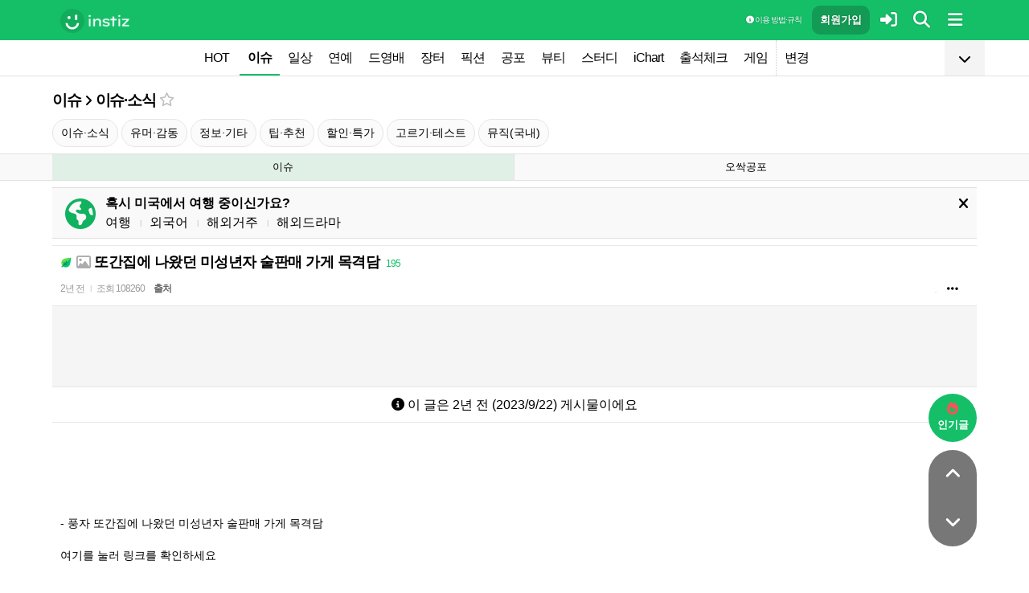

--- FILE ---
content_type: text/html; charset=UTF-8
request_url: https://www.instiz.net/pt/7445310?green=1
body_size: 31414
content:
<!DOCTYPE html>
<html lang="ko">
<head>
	<meta charset="utf-8" />
	<link rel="canonical" href="https://www.instiz.net/pt/7445310">	<meta name="apple-mobile-web-app-title" content="인스티즈" />
	<meta name="apple-itunes-app" content="app-id=1218109903">
	<meta name="google-play-app" content="app-id=net.instiz.www.instiz">
	<meta name="keywords" content="인스티즈,instiz,커뮤니티,커뮤,아이돌,케이팝,kpop,이슈,유머,뉴스,뷰티,아이차트,ichart,음원순위,연예,스포츠" />
	<meta name="theme-color" content="#14bf68">
	<meta name="description" content="- 풍자 또간집에 나왔던 미성년자 술판매 가게 목격담여기를 눌러 링크를 확인하세요 " />
	<meta name="google-site-verification" content="3PNeUx3Wt9jgN_Bh8QK_6_aSJOWIiR68QOVC49R4Ya4" />
	<meta name="naver-site-verification" content="1c7cdafe84c13e494d246b88d1898556c6884cb9" />
	<meta property="og:site_name" content="인스티즈(instiz)">
	<meta property="og:url" content="https://www.instiz.net/pt/7445310">
	<meta property="og:title" content="또간집에 나왔던 미성년자 술판매 가게 목격담">
		<meta property="og:image" content="//www.instiz.net/images/blank.gif">
	<meta property="og:description" content="- 풍자 또간집에 나왔던 미성년자 술판매 가게 목격담여기를 눌러 링크를 확인하세요 ">
	<meta name="robots" content="index, follow">
	<meta property="article:section" content="이슈">	<meta property="article:published_time" content="2023-09-22T17:36:41+09:00">
	<meta name="mobile-web-app-capable" content="yes"/>
	<meta name="viewport" content="width=device-width,initial-scale=1.0,minimum-scale=1.0">	<meta name="format-detection" content="telephone=no" />
	<title>또간집에 나왔던 미성년자 술판매 가게 목격담 - 인스티즈(instiz) 이슈 카테고리</title>
	
<link href="//www.instiz.net/fontawesome6/css/all.min.css?v=1" rel="stylesheet" type="text/css" />	<link rel="stylesheet" href="//www.instiz.net/ajax/testcss/m/style.css?2601214" type="text/css" />
	<link rel="stylesheet" href="//www.instiz.net/naverpowerlink/m_instiz.css?2510211" type="text/css" />
	<link href="//static.instiz.net/m/images/ico_android_kor.png?220722" rel="apple-touch-icon-precomposed" />
	<link href="/favicon.ico?231205" rel="shortcut icon" type="image/x-icon" />
	<link rel='icon' href="/favicon.ico?231205">
	<link rel="mask-icon" href="/favicon.ico?231205">
	<link rel="stylesheet" type="text/css" href="//static.instiz.net/style_jquery_ui.css">
	<style type="text/css">html { overflow-y:scroll; }</style>
	<script src="https://t1.kakaocdn.net/kakao_js_sdk/2.1.0/kakao.min.js" integrity="sha384-dpu02ieKC6NUeKFoGMOKz6102CLEWi9+5RQjWSV0ikYSFFd8M3Wp2reIcquJOemx" crossorigin="anonymous"></script>
	<script>Kakao.init('f36ae87dcb4b0943ce31ecf80bdf97f5');</script>
		<!--DFP-->
	<!--<script type='text/javascript' defer='defer' src='https://extend.vimeocdn.com/ga/130667432.js'></script>-->
<script async src="https://www.googletagmanager.com/gtag/js?id=G-BWLLNQC3F5"></script>
<script>
    window.dataLayer = window.dataLayer || [];
    function gtag(){dataLayer.push(arguments);}
    gtag('js', new Date());

    gtag('config', 'G-BWLLNQC3F5');
</script><script async src="//get.optad360.io/sf/1d40f455-5c63-4ae1-a219-73c18524dee1/plugin.min.js"></script>
</head>

<body>
<script src="//static.instiz.net/mainscript.js?2601211"></script>
<script>
    function checkDarkMode(isDarkMode) {
        $('#night_css').remove();

        if (isDarkMode) {
            mode=1;
            opa=0.4;
            $('head').append('<link id="night_css" rel="stylesheet" href="//www.instiz.net/ajax/testcss/m/style_night.css?2601214" type="text/css" />');

            var ExpDate = new Date();
            ExpDate.setTime(ExpDate.getTime() + 1000 * 3600 * 24 * 365);
            SetCookie('usenight_cookie', 1, ExpDate);
        } else {
            opa=1;
            $('#night_css').remove();

            var ExpDate = new Date();
            ExpDate.setTime(ExpDate.getTime() + 1000);
            SetCookie('usenight_cookie', '', ExpDate);
        }

    
        try {
            if (navigator.userAgent.indexOf('instiz(inapp)_v2') != -1) {
                var s = navigator.userAgent.toLowerCase();
                var versionName = s.substring(s.length - 5, s.length);

                if (navigator.userAgent.toLowerCase().indexOf('android') != -1) {
                    if (versionName > "1.3.1") {
                        if (mode === 'auto') {
                            setTimeout(function(){ location = "instiz://themeAuto"; },3000);
                        } else if (mode == 1) {
                            setTimeout(function(){ location = "instiz://themeNight"; },3000);
                        } else {
                            setTimeout(function(){ location = "instiz://themeDay"; },3000);
                        }
                    }
                } else if (navigator.userAgent.toLowerCase().indexOf('iphone') != -1 || navigator.userAgent.toLowerCase().indexOf('ipad') != -1) {
                    if (versionName > "1.3.2") {
                        if (mode == 1) {
                            webkit.messageHandlers.themeNight.postMessage('');
                        } else {
                            webkit.messageHandlers.themeDay.postMessage('');
                        }
                    }
                }
            }
        }
        catch (e) {

        }
    }

    	if(!GetCookie('usenight_manual_cookie') && GetCookie('mobile')){
        // 테마 폰설정 (자동) 선택 시 로직
        // 안드로이드 앱은 prefers-color-scheme에서 테마를 OS 설정과 다르게 받아와서
        // night 함수에서 instiz://themeAuto 스킴을 실행 시키는 방식으로 처리
        if (!isAOSApp()) {
            const darkModeQuery = window.matchMedia('(prefers-color-scheme: dark)');
            checkDarkMode(darkModeQuery.matches);
    
            darkModeQuery.addListener(function (event) {
                checkDarkMode(event.matches);
            });
        }
	}
	
    var imgurl='//www.instiz.net/sw.php?id=pt&no=7445310';
    var pno='7445310';
    var is_index='';
    var memsound='';
        var copyrights='2000';
</script>
</div>

<script>
    var favor_timer;

        var memlevel='10';
    var memaddr='f64dfbb7240aaebcef1f5f9d7f88f371';
    var memcovercolor='14bf68';
    var memno='0';
        if(!GetCookie('usefixed_cookie')) $('#menuall').css('position','fixed');
</script>

<div id="boardlayer" class="floatinglayer_con">
	<table class="floatinglayer">
						<tr><td><a href="javascript:lopen('../popup_article_notice.htm?id=pt&no=7445310',400,500)"><i class="fa-regular fa-flag"></i> 호출 예약</a></td></tr>		<tr><td><a href="javascript:lopen('../popup_article_notice_list.htm',600,500);"><i class="fa-regular fa-flag"></i> 호출 내역</a></td></tr>
		<tr><td><a href="javascript:lopen('../popup_votelist.htm',500,500);"><i class="fa-regular fa-thumbs-up"></i> 추천 내역</a></td></tr>
		<!--<tr><td><a href="javascript:void(0);" onclick="ialert('유효 댓글 수 '+realcmt);">유효 댓글 수</a></td></tr>-->
				<tr><td><a id="policebtn" class="menuicon_red" href="javascript:police('pt','7445310','1','','1')"><i class="fa-solid fa-bullhorn"></i> 신고</a></td></tr>
				<tr><td><a href="javascript:lopen('../popup_article_block.htm?id=pt&no=7445310&category=&page=1',300,300);">&nbsp;<i class="fa-solid fa-eye-low-vision"></i> 1주일 보지 않기&nbsp;</a></td></tr>
				<tr><td><a href="javascript:sendlink()">카카오톡 공유</a></td></tr>
		<tr><td><span id="article_url">https://instiz.net/pt/7445310</span><a href="#" onclick="textcopy('article_url');alert('글 주소가 복사되었어요\nhttps://instiz.net/pt/7445310');return false;">주소 복사</a></td></tr>
					</table>
</div>
<form id="search" method="get" onsubmit="return searchs();" action="//www.instiz.net/bbs/list.php">
<div id="sbox" class="sbox">
<div class="content mcon">
    <div>
        <a href="javascript:totalmenuclose();"><i class="fa-solid fa-arrow-left"></i></a>
    </div>
    <div>
        <input type="text" id="k" name="k" placeholder="글/게시판 모두 찾을 수 있어요" class="input ks" value="" onfocus="nouncopy();searchreset()" onclick="keywordshow();" onkeypress="ffkeyword('pt',event);$('#nolisting').val('');" onkeyup="nouncopy();keyword_check(this.value,'pt',event)" autocorrect="off" autocomplete="off" autocapitalize="off" required />
        <div><input type="submit" accesskey="s" /></div>
    </div>
    <div>
        <a href="javascript:$('#search').submit();" class="texthead"><i class="fa-solid fa-magnifying-glass"></i></a>
    </div>
</div>
<div class="ajax_search content" style="padding:0;"><div id="dd"></div></div>

<script>
        var load_picker_load;
        var load_picker=function(){
            (function() {
                if(load_picker_load!=1) {
                    load_picker_load=1;
                    const baseUrl = "//static.instiz.net/";

                    // 스타일시트 동적 삽입
                    const styles = [
                        "style_jquery_ui.css",
                        "style_jquery_time.css"
                    ];
                    styles.forEach(href => {
                        const link = document.createElement("link");
                        link.rel = "stylesheet";
                        link.type = "text/css";
                        link.href = baseUrl + href;
                        document.head.appendChild(link);
                    });

                    const scripts = [
                        { src: "mainscript_jquery_ui.js?"+1907071 },
                        { src: "mainscript_time.js?"+2304014 }
                        // ...필요한 스크립트 추가
                    ];

                    function loadScript(src) {
                        return new Promise(function(resolve, reject) {
                            const script = document.createElement("script");
                            script.type = "text/javascript";
                            script.src = baseUrl + src;
                            script.onload = resolve;
                            script.onerror = reject;
                            document.head.appendChild(script);
                        });
                    }

                    Promise.all(scripts.map(s => loadScript(s.src)))
                    .then(() => {
                        // 스크립트 2개 모두 로딩 완료 후 실행
                        var minSelectableDate = new Date(2009, 7, 3); // 8월 3일
                        var today = new Date();
                        
                        // 기존 datepicker가 있다면 제거
                        $('#starttime, #endtime').each(function() {
                            if ($(this).hasClass('hasDatepicker')) {
                                $(this).datepicker('destroy');
                            }
                        });

                        $('#starttime').datetimepicker({
                            minTime: '00:00',
                            timeFormat: 'hh:mm',
                            minDate: minSelectableDate,
                            maxDate: today,
                            changeMonth:true,
                            changeYear:true,
                            yearRange: '2009:c',
                        });

                        $('#endtime').datetimepicker({
                            minTime: '00:00',
                            timeFormat: 'hh:mm',
                            minDate: minSelectableDate,
                            maxDate: today,
                            changeMonth:true,
                            changeYear:true,
                            yearRange: '2009:c',
                        });
                    })
                    .catch(err => {
                        console.error("스크립트 로딩 중 오류 발생:", err);
                    });
                }
            })();
        };
</script>
<div class="content search_info">
<div class="search_option">
    <div>
        <span class="button2 button4"><a href="javascript:$('.flex_search').toggle();"><i class="fa-solid fa-magnifying-glass-plus"></i> 상세 검색</a></span> <span class="button button4"><a href="javascript:lopen('//www.instiz.net/popup_view_fullmenu.htm?id=pt',500,700);"><i class="fa-solid fa-table-list"></i> 카테고리</a></span> <span class="button4"><a href="javascript:load_picker();$('.flex_search').toggle();"><i class="fa-solid fa-calendar-days"></i> 기간</a></span>
    </div>
    <div>
            </div>
</div>

<div class="flex_search" style="display:none;">
    <table class="kscon">
        <tr class="tbset2 tbset3">
            <td><input type="button" id="ks1" class="list_search kstype kstype1" value=" 제목 " onclick="typeop(1)" readonly /></td>
                            <td><input type="button" id="ks5" class="list_search kstype kstype1" value=" 내용 " onclick="typeop(5)" readonly /></td>
                <td><input type="button" id="ks9" class="list_search kstype kstype1 kstypeon" value="제목+내용" onclick="typeop(9)" readonly /></td>
                        </tr>
    </table>

    <div id="changesortingtable" class="kscon bse minitext2" style="background-color:transparent;">
        <div><a href="../bbs/list.php?id=pt&srt=&k=&stype=&stype2=&stype3=" onclick="$('#changesortingtable').remove();" class="texthead">시간순</a></div>
        <div><a href="../bbs/list.php?id=pt&srt=1&k=&stype=&stype2=&stype3=" onclick="$('#changesortingtable').remove();" >조회순</a></div>
        <div><a href="../bbs/list.php?id=pt&srt=2&k=&stype=&stype2=&stype3=" onclick="$('#changesortingtable').remove();" >추천순</a></div>
        <div><a href="../bbs/list.php?id=pt&srt=3&k=&stype=&stype2=&stype3=" onclick="$('#changesortingtable').remove();" >댓글순</a></div>
        <div><a href="../bbs/list.php?id=pt&srt=4&k=&stype=&stype2=&stype3=" onclick="$('#changesortingtable').remove();" >스크랩순</a></div>
    </div>
</div>

<div class="flex_search" style="display:none;">
    <div id="showdetail" class="search_term">
        <input type="text" id="starttime" name="starttime" class="input" placeholder="시작 날짜" value="" maxlength="20" readonly />
         ~ 
        <input type="text" class="input" id="endtime" name="endtime" placeholder="종료 날짜" value="" maxlength="20" readonly />
        <br>
        <span class="button2 button4"><a href="javascript:if($('#starttime').val() && $('#endtime').val()){ $('#k').val('기간탐색');$('#search').submit(); }else{ alert('기간을 설정해 주세요'); }">기간 탐색</a></span>
    </div>

    </div>

<input type="hidden" id="id" name="id" value="pt">
<input type="hidden" id="no" name="no" />
<input type="hidden" id="nopass" name="nopass" />
<input type="hidden" id="nolisting" name="nolisting" value="" />
<input type="hidden" id="stype" name="stype" value="9" />
<input type="hidden" id="stype2" name="stype2" value="" />
<input type="hidden" name="stype3" value="" />
<input type="hidden" id="ctgr" name="category" value="">
<input type="hidden" id="nocache" name="nocache" value="">

<div id="mykeyword"></div>
</div>
</div>
</form>

<script type="text/javascript">
$(document).ready(function(){
if(location.hash && $(location.hash.replace('r','n'))){
    $(window).ready(function(){
        if(menufixed){
            setTimeout(function(){ $(window).scrollTop($(window).scrollTop()-110); },300);
        }
        hashbrown();
    });
}
});
</script><div id="topfixed" class="fixedmenu">
	<div class="menu_top" style="/*background-image:url(//static.instiz.net/static/191114_snow.png);background-size: auto 39px;background-position: unset;*/">
	<!--<div style="position: absolute;background-image: url(//static.instiz.net/images/ico_menu_trans.png);width: 100%;top: 29px;height: 7px;z-index: 10;"></div>-->

	<div class="menu_logo" id="menu_top">
		<a href="//www.instiz.net/" class="menu_logo_a"><img alt="로고" src="//static.instiz.net/images/ico_instiz_mark.svg" class="menu_logo_img">
			<img alt="인스티즈" src="//static.instiz.net/images/ico_logo_new_eng.png" class="menu_logo_txt"></a>		
		<!--<span>
        [CHECK]        </span>-->
		<div class="push fullmenu" onclick="fullmenu();"><i class="fa-solid fa-bars"></i></div>
			<a href="javascript:searchbutton();" id="my" class="push" alt="알림"><i class="fa fa-search" alt="검색"></i></a>
				<a href="javascript:$('#loginwindow').css({'display':'block'});$('#user_id').focus();void(0);" class="push" /><i class="fa-solid fa-right-to-bracket"></i></a>
		<a href="javascript:joininti();" class="push login_top_join"/>회원가입</a>
		
		<!--<a href="javascript:lopen('//www.instiz.net/service/intitools/index.htm',500,600);" class="push"><i class="fa-solid fa-wand-magic"></i></a>-->
		<style>
		.textmenu{ text-shadow: 0 0 2px rgb(0,0,0,.3);; }
		</style>

				<a href="javascript:rule(1);" class="push textmenu"><i class="fa-solid fa-circle-info"></i> 이용 방법·규칙</a>

			</div>
</div>

<div id="loginwindow" class="login3">
	<iframe id="ifrm_login" name="ifrm_login" style="display:none"></iframe>
	<form id="login" name="login" method="post" target="ifrm_login" onsubmit="return login_check()" action="//www.instiz.net/bbs/login_check.php">
		<input type="hidden" name="s_url" value="//www.instiz.net/pt/7445310?green=1&autologinok=1">
		<div>
			<div class="login1">
				<div class="login4">
					<input type="text" id="user_id" name="user_id" placeholder="아이디(ID) / 이메일(E-Mail)" value=""  autocomplete="off" autocapitalize="off" maxlength="60" tabindex="1" />
				</div>
			</div>
		</div>

		<div>
			<div class="login2">
				<div>
					<div onclick="togglepw();"><img id="toggle-pw-img" src="//static.instiz.net/images/btn_password_hide.png"></div>
				</div>
				<div class="login5">
					<input type="password" id="password" name="password" placeholder="비밀번호(Password)" autocomplete="off" autocapitalize="off" maxlength="50" tabindex="2" />
				</div>
			</div>

			<div class="btn_chkarea">
				<div class="minitext3">
					<label for="savecheck"><input type="checkbox" id="savecheck" name="savecheck" onclick="$('#password').focus()" tabindex="3" /> ID 저장</label>&nbsp;&nbsp;&nbsp;<label for="auto_login"><input type="checkbox" id="auto_login" name="auto_login" value="1" onclick="autologin()" tabindex="4" title="자동 로그인 (Auto Login)" checked /> 자동 로그인</label>
				</div>

				<div class="login6">
					<input type="submit" value="로그인" accesskey="s" tabindex="5" class="login_go" />
					<div><input type="button" value="분실" onclick="lostid()" class="login_lost" tabindex="6" /></div>
					<div><input type="button" value="닫기" onclick="$('#loginwindow').css({'display':'none'});" class="login_close" tabindex="7" />
					</div>
				</div>
			</div>
		</div>
</div>
</form>

<div id="hide_menu_logo">
	<div class="menu_short" style="display:none;">
		<a href="https://www.instiz.net/m"><img alt="로고" src="//static.instiz.net/images/ico_instiz_mark.svg"></a></div></div>

<div id="hide_menu_full">
	<div class="menu_short">
		<!--<div class="push" onclick="fullmenu();" style="margin:0;"><i class="fa-solid fa-bars"></i></div>-->
	</div>
</div>

<div class="favor_back">
	<div class="content">
		<div class="favorlist_more_gradient">&nbsp;</div>
		<a id="favorlist_more_btn" class="favorlist_btn" onclick="favorbtn();"><i class="fa-solid fa-chevron-down"></i></a>

		<script>
			var favorbtn=function(){
				$('.favorlist_expand_parent').toggle();
				if($('.favorlist_expand_parent').css('display')!='none'){
					if($('.favorlist_expand').html()=='') $('.favorlist a').each(function(){ $('.favorlist_expand').append('<div><a href="'+$(this).attr('href')+'">'+$(this).html()+'</a></div>'); });
					$('#favorlist_more_btn').html('<i class="fa-solid fa-chevron-up"></i>');
				}else{
					$('#favorlist_more_btn').html('<i class="fa-solid fa-chevron-down"></i>');
				}
			};
		</script>
	</div>

	<div class="topmenu">
		<div class="favorlist">
		<a href="https://www.instiz.net/hot.htm">HOT</a>
		<a  href="https://www.instiz.net/pt" class="highmenu">이슈</a><a  href="https://www.instiz.net/name">일상</a><a  href="https://www.instiz.net/name_enter">연예</a><a  href="https://www.instiz.net/name_enter?category=3">드영배</a><a  href="https://www.instiz.net/market">장터</a><a  href="https://www.instiz.net/writing">픽션</a><a  href="https://www.instiz.net/ogong">공포</a><a  href="https://www.instiz.net/name_beauty">뷰티</a><a  href="https://www.instiz.net/name_study">스터디</a><a  href="javascript:op('https://www.ichart.kr');">iChart</a><a  href="javascript:attendance();">출석체크</a><a  href="https://www.instiz.net/spage/2">게임</a><a style="border-left:1px dotted #ccc" href="javascript:lopen('https://www.instiz.net/popup_move_favor.htm',400,600);">변경</a>	</div>
	</div>

	<div class="content"><div id="sidead"></div></div>
</div>

<div class="favor_back favorlist_expand_parent" style="display:none;">
	<div class="favorlist_expand content"></div>
</div>

</div>

</div>
<div class="fixedmenu2 fixedmenu2_top">
	<img alt="로고" src="//static.instiz.net/images/ico_instiz_mark.svg" class="menu_logo_tophidden">
</div>

<script type="text/javascript">
	var pushIconElement = document.getElementById('push_icon'); //0109 수정
	var topmenu_autowrap;
	function daynightForApp(mode) {
		try {
			//낮
			if(mode==1) {
				$('#night_css, #night_css2').remove();
				SetCookie('usenight_cookie', "");

				//밤
			}else{
				var date = new Date();
				date.setTime(date.getTime() + (365 * 24 * 60 * 60 * 1000));
				if (GetCookie('usenight_cookie')) {
					// 쿠키시간만 갱신
				} else {
					//2023.05.08 수정, 원복 예정
					$('head').append('<link id="night_css" rel="stylesheet" href="//instiz.net/ajax/testcss/m/style_night.css?2601214" type="text/css" />');
					//$('head').append('<link id="night_css" rel="stylesheet" href="//static.instiz.net/m/style_night.css?2407161" type="text/css" />');
				}
				SetCookie('usenight_cookie', "1", date);
			}
		} catch (e) {

		}
	}

	var lastscroll=0;
		var lastaction=0;
        let runOnlyCss = false;
        $(window).scroll(function(){
            if (runOnlyCss) return;
			if(lastscroll!=0){
				if($(window).scrollTop()<50){ //맨위일때
					if(lastaction!=1){
						$('#topfixed').stop().animate({'top':'0'},300);
						$('#hide_menu_logo, #hide_menu_full').stop().animate({'opacity':0},500,function(){ $('.menu_short').css({'display':'none'}) });
					}
					lastaction=1;
				}else if(lastscroll-30>$(window).scrollTop()){ //올라갈때
					if(lastaction!=1){
						$('#topfixed').stop().animate({'top':'0'},300);
						$('#hide_menu_logo, #hide_menu_full').stop().animate({'opacity':0},500,function(){ $('.menu_short').css({'display':'none'}) });
					}
					lastaction=1;
				}else if(lastscroll+30<$(window).scrollTop()){ //내려갈때
					if(lastaction!=2){
						$('#topfixed').stop().animate({'top':'-50px'},300);
						$('.menu_short').css({'display':''});
						$('#hide_menu_logo, #hide_menu_full').stop().animate({'opacity':'0.7'});
					}
					lastaction=2;
				}
			}
			lastscroll=$(window).scrollTop();
		});
	function printOut(message) {

		if (!message) {
			console.log('콘솔값 : false');
			var messages = 'fa';
		} else {
			console.log('콘솔값',message);
			var messages = message;
		}

		return messages;
	}

	function popup_push_ajax(status) {
		var st = 1;
		if(memno !=0 && status == true) {
			console.log('분기후3 ::', status);
			st = 0;
			sendGetRequest(st);
			SetCookie('notisetMember', st); //0108 수정

			pushIconElement.classList.add('fa-bell'); //0109수정
			pushIconElement.classList.remove('fa-bell-slash'); //0109수정

		}else if(memno !=0 && status == 'fa') {
			console.log('분기후엘즈3 ::', status);
			st = 1;
			sendGetRequest(st);
			SetCookie('notisetMember', st); //0108 수정

			pushIconElement.classList.add('fa-bell-slash'); //0109수정
			pushIconElement.classList.remove('fa-bell'); //0109수정

		}else if(memno == 0 && status == true){
			console.log('분기후4 ::', status);
			st = 2;
			SetCookie('notiset', st);
		}else if(memno == 0 && status == 'fa') {
			console.log('분기후엘즈4 ::', status);
			st = 1;
			SetCookie('notiset', st);
		}
	}

	function sendGetRequest(st) {
		var xhr = new XMLHttpRequest();
		var url = "https://www.instiz.net/popup_push_ing2.htm?type=1&value="+st; // API 엔드포인트 URL

		xhr.open("GET", url, true);
		// 요청이 완료되었을 때 처리
		xhr.onload = function() {

			if (xhr.status === 200) {
				var responseData = xhr.responseText; // 서버 응답 데이터
				console.log('레스 :: '+responseData);
				// 여기에서 응답 데이터를 처리
			}
		};

		// 요청 보내기
		xhr.send();
	}

	// if (printvalue != null && printvalue == false) {
	// 	ajaxload2('popup_push_ing.htm?type=1&value=false', 1, function (data) {
	// 	});
	// } else if (printvalue != null && printvalue == true) {
	// 	ajaxload2('popup_push_ing.htm?type=1&value=' + printvalue, 1, function (data) {
	// 	});
	// }

	function gohot(noshow){
		if(noshow){
			if(!$('#boardhot').length){
				if(typeof menuicon == 'function') {
					menuicon(2);
					menuicon_off=1;
				}
			}else{
				runOnlyCss = true;
								$('#topfixed').stop().css({'top': '-50px'});
				lastaction = 2;
				lastscroll = $(window).scrollTop();
				                $('#sense20, #sense11, #sense14, #sense10').css({'min-height':'350px'});
				var aTag=$('a[name=\'nowhot\']');
				$('html,body').scrollTop(aTag.offset().top-45);
				setTimeout(()=> runOnlyCss = false, 1000);
			}
		}else{
			//noshow값이 없으면 흔들기 기능 작동된것
			//흔들어서 인기글가기 기능 없앰 (오작동)
			//show_bottom_msg('⚡ 흔들어서 인기글로 왔어요 ⚡',1);
		}

		$('.menu_short').css({'display':''});
		$('#hide_menu_logo, #hide_menu_full').stop().animate({'opacity':'0.7'});
	}

	var memno='0';
	var memlevel='10';
	var memaddr='f64dfbb7240aaebcef1f5f9d7f88f371';
	var memcovercolor='14bf68';		if(top!=self)window.top.location.href=location;
			var shakehot='';
</script>

<div class="content remote_container"><div class="remote">
	<!--인기글-->
	<a id="remote_splotch" class="remote_more_btn" href="javascript:remocon(2);">
		<div><i class="fa-solid fa-fire"></i></div><div>인기글</div>
	</a>

	<div id="remote_fold" style="height:0;">
		
		<!--본문-->
		<a class="remote_more_btn btn_top" href="javascript:remocon(4);" style="margin-bottom:0;border-radius: 100% 100% 0 0;">
			<i class="fa-solid fa-angle-up" alt="더보기"></i>
		</a>

				<!--댓글-->
		<a class="remote_more_btn btn_gocmt" href="javascript:remocon(5);">
			<i class="fa-solid fa-comments"></i>
		</a>

		<!--목록-->
		<a class="remote_more_btn btn_bottom" href="javascript:remocon(6);">
			<i class="fa-solid fa-angle-down"></i>
		</a>
			</div>
	
	<a class="remote_more" href="javascript:remocon(7);"><i class="fa-solid fa-ellipsis"></i></a>
</div></div>

<script>
$(function(){
	$('#mboard td:not(\'.no_mouseover\'), #green_mainboard td:not(\'.no_mouseover\'), .realchart_item').on({
		mouseenter: function() {
			$(this).addClass('mouseover_td');
		},
		mouseleave: function() {
			$(this).removeClass('mouseover_td');
		}
	});
});

if( ($(document).width()-$('#menu_top').width()-20)/2 > 160){
    if( ($(document).width()-$('#menu_top').width()-20)/2 > 300) w=300;
    else w=160;

	$('#sidead').html('<div id="sense_side" style="width:'+w+'px"><scr'+'ipt async src="https://pagead2.googlesyndication.com/pagead/js/adsbygoogle.js?client=ca-pub-3886779655816026" crossorigin="anonymous"></scr'+'ipt><ins class="adsbygoogle" style="display:block" data-ad-client="ca-pub-3886779655816026" data-ad-slot="8819983395" data-ad-format="auto"></ins></div><scr'+'ipt>loadsense(\'sense_side\',\'DAN-1i5H6clQSRvVVmh3\',160,600);</scr'+'ipt>');
}
</script>
<div id="filterlayer" class="floatinglayer_con">
    <table class="floatinglayer article_control">
        <tr><td><a class="article_control_button" id="filter_btn" href="javascript:lopen('../popup_setting_filter.htm?id=pt&category=',500,700);">필터링</a></td></tr>        <tr><td><a class="article_control_button" href="javascript:if(confirm('이 카테고리에 등록된 모든 글에 대해 알림 설정하시겠어요?'))keyword_add('pt','','전체게시물','',1);void(0);">전체 게시물 알림</a></td></tr>
    </table>
</div>

<div class="content">
<div class="boardhead" style="height:12px"></div>
<div class="bt" style="padding-bottom:5px">
<div class="board_top_menu">
    <div class="board_top_menu_cell">
        <a href="../pt" class="bttitle" itemprop="articleSection">이슈</a> <i class="fa-solid fa-angle-right"></i> <a href="../pt?category=1" class="bttitle">이슈·소식</a>        <a href="javascript:selectmenu2('이슈·소식','pt','1');">
        <i class="fa-star far fv_star0 fv"></i></a>
            </div>

    <div class="board_top_menu_cell">
        </div>
</div>
</div>


<div style="clear:both"></div>
</div>
</div>

<div class="content" style="position:unset;">
<div class="subcategory">
 <span class="button"><a href="https://www.instiz.net/pt?category=1">이슈·소식</a></span> <span class="button"><a href="https://www.instiz.net/pt?category=2">유머·감동</a></span> <span class="button"><a href="https://www.instiz.net/pt?category=3">정보·기타</a></span> <span class="button"><a href="https://www.instiz.net/pt?category=5">팁·추천</a></span> <span class="button"><a href="https://www.instiz.net/pt?category=10">할인·특가</a></span> <span class="button"><a href="https://www.instiz.net/pt?category=11">고르기·테스트</a></span> <span class="button"><a href="https://www.instiz.net/pt?category=8">뮤직(국내)</a></span></div>

</div>
<div class="content">
<div id="thumbani" style="position:fixed;left:0;right:0;top:0;text-align:center;z-index:9999;"></div>
</div>

    <div class="board_top cate_sports">
        <div class="content">
            <table class="baseball newmenu">
                <tr>
                    <td class="newmenu_now" style="width:50%;"><a href="https://www.instiz.net/pt">이슈</a></td>
                    <td style="width:50%;"><a href="https://www.instiz.net/ogong">오싹공포</a></td>
                </tr>
            </table>
        </div>
    </div>
</div>


<div class="content" style="padding:0;"><script type="text/javascript" src="//static.instiz.net/mainscript_swiper.min.js?2203031"></script>
<link rel="stylesheet" href="//static.instiz.net/style_touch_page.css?220130">

    <div id="abroadlayer" class="abroad" style="display:block;">
        <div><a href="javascript:notice('abroadlayer',1);"><i class="fa-solid fa-xmark"></i></a></div>
        <div><i class="fa-solid fa-earth-americas"></i></div>
        <div>
            <div><b>혹시 미국에서 여행 중이신가요?</b></div>
            <a href="https://www.instiz.net/name?category=22">여행</a> <span class="tb_spr">l</span>
            <a href="https://www.instiz.net/name_study?category=20">외국어</a> <span class="tb_spr">l</span>
            <a href="https://www.instiz.net/name?category=11">해외거주</a> <span class="tb_spr">l</span>
            <a href="https://www.instiz.net/name_enter?category=115">해외드라마</a>
        </div>
    </div>
    <script type="text/javascript">if(!GetCookie('abroadlayer'))document.getElementById('abroadlayer').style.display='block'; else document.getElementById('abroadlayer').style.display='none';</script>
<script type="text/javascript">
var searchhigh;
var is_loaded_searchjs=false;
var filter_length=0;
function searchhighnow() {
try{
    //대체 콘텐츠 (초록글)
    var c=0;
    $('#greenv > .listsubject').each(function() {
        if ($(this).html()=='&nbsp;')c++;
    });

    if($('#menufoot').length==0 && c) {
        ajaxload2('../include_get_howabout.php?id=pt&type=green&limit=' + c, 1, function (data) {
            jsonData = JSON.parse(data);

            var v = 0;
            $('#greenv > .listsubject').each(function (index) {
                if ($(this).html() == '&nbsp;') {
                    item = jsonData[v];
                    v++;
                    if(item.total_comment) cmt=' <span class="cmt3" title="유효 댓글 수 ">'+item.total_comment+'</span>'; else cmt='';
                    $(this).parent().parent().append('<tr id="greenv"><td class="listsubject"><a href="https://www.instiz.net/' + item.id + '/' + item.no + '?category='+ item.category +'&fromhowabout=1"><div style="max-width: calc(100vw - 20px);"><span class="minitext3">대체</span> <span class="tb_spr">l</span> <span class="texthead_notice">' + item.subject + cmt + '</span></div></a></td></tr>');
                    $(this).parent().remove();
                }
            });
        });
    }

    //대체 콘텐츠 (인기글)
    var c=0;
    $('.realchart_item_a').each(function() {
        if ($(this).html()=='&nbsp;')c++;
    });

    if(menuicon_off==1 && c) {
        ajaxload2('../include_get_howabout.php?id=pt&type=hot&limit=' + c, 1, function (data) {
            jsonData = data ? JSON.parse(data) : null;

            var v = 0;
            $('.realchart_item_a').each(function (index) {
                if ($(this).html() == '&nbsp;') {
                    if (jsonData) {
                        item = jsonData[v];
                        $(this).parent().parent().append('<div class="realchart_item"><div class="realchart_item_a sbj"><a href="https://www.instiz.net/' + item.id + '/' + item.no + '?category='+item.category+'&fromhowabout=1"><span class="itsme rank">대체</span> ' + '<span class="post_title">' + item.subject + '</span>' + ((item.total_comment)?' <span class="cmt">'+item.total_comment+'</span>':'') + '</a></div></div>');
                        v++;
                    } else {
                        $(this).parent().parent().append('<div class="realchart_item"><div class="realchart_item_a sbj"><div class="empty_text"><span class="post_title"> - </span></div></div></div>');
                    }
                    $(this).parent().remove();
                }
            });
        });
    }

    if(filter_length){
        $('#filter_no').remove();
        $('#filter_btn').append('<span class="cmt" id="filter_no">'+filter_length+'개</span>');
    }

}catch(e){

}
}

$(document).ready(
function() {
    var hashpage=0;
    maxpage=eval($('.indextable_foot .indexing1').text());

    a = document.location.hash;
    if (a.indexOf('nextpage') > -1) {
        page = a.replace('#nextpage', '');

        //최대 페이지 앞에서 5페이지 까지만 불러옴
        if(page>5) startpage=page-4; else startpage=2;

        for(hashpage=startpage;hashpage<=page;hashpage++){
            getnextpage(hashpage,1);
        }
    }
});
</script>    <iframe src="//noti2.instiz.net/init?text=7445310_pt" id="ifrm_notify" style="display:none"></iframe>
    <script>setTimeout(function () {
            show_bottom_msg('1시간이 지나 실시간 댓글이 꺼졌어요<br>계속 이용하시려면 새로고침 해주세요',1);
            $('#ifrm_notify').attr('src','');
        }, 3600000);</script><iframe id="ifrm" name="ifrm" style="display:none"></iframe><style>
#memo_content_1 img {
    max-width:100% !important;
    height:auto;
}
</style>
<!-- google_ad_section_start -->
<table style="width:100%" align="left" itemscope itemtype="http://schema.org/Article"><tr><td class="tb_top"><div class="tb_titinfo"><h3><a href="javascript:alert('9월 22일(금) 18시 40분에 초록글이 되었어요')" class="texthead"><img src="//static.instiz.net/images/ico_green_leaf.png" class="greenleaf"></a><b><a  href="https://www.instiz.net/pt/7445310?page=1"><span id="nowsubject"><i class="fa-regular fa-image fa-image-custom"></i> 또간집에 나왔던 미성년자 술판매 가게 목격담<span class="cmt" title="유효 댓글 수 120">195</span></a></b></font></span></td></tr><tr><td class="tb_lr" style="padding:0 10px;"><div class="tb_left minitext" style="font-size:12px;"><a href="javascript:ialert('2023/9/22 17:36:41');" itemprop="datePublished" content="2023-09-22T17:36">2년 전</a><span class="tb_spr">l</span>조회 <span id="hit">108260</span><span id="nv"></span>　<a href="javascript:ccl('pt','7445310')"><span class="btn_ccl">출처</span></a></div><div id="vdel7445310" class="tb_right"> <span class="button4"><a id="loaderBtn" href="#" class="loaderBtn"><img src="//static.instiz.net/images/ico_app.png?220722" class="img_minilogo" alt="인스티즈 로고"> 인스티즈앱 <i class="fa-solid fa-up-right-from-square"></i></a></span><a href="javascript:void(0)" onclick="boardmenu('articlelayer','','',event)" class="delbtn"><i class="fa-solid fa-ellipsis"></i></a>
</div>
</div></h3>
</td>
</tr>
<tr><td class="view_top"><div id="sense27" style="margin:0 auto;text-align:center;min-height:100px;line-height:0;height:100px;overflow-y:hidden;">
<ins class="adsbygoogle mobile_ad_responsive_slim"
     style="display:inline-block;/*width:320px;height:100px*/"     data-ad-client="ca-pub-3886779655816026"
     data-ad-slot="8154248773"
          data-full-width-responsive="false"
        ></ins><script>loadsense('sense27','DAN-OW2yD0LWfo0OVV8a','320','100');</script></div></td></tr>
<tr><td class="content_top"><i class="fa-solid fa-circle-info"></i> 이 글은 2년 전 (2023/9/22) 게시물이에요</td></tr><tr>
<td id="content_td">
<article itemprop="articleBody">
<div id="memo_content_1" class="memo_content" style="">
</a><br><p style=";" tabindex="0"></p><img alt="또간집에 나왔던 미성년자 술판매 가게 목격담 | 인스티즈" src="//www.instiz.net/images/blank.gif" alt="" xxonerror="this. src="https://t1.daumcdn.net/cafe_image/cafe_meta_image_190529.png"" tabindex="0"><br><p class="og-title" tabindex="0"> - 풍자 또간집에 나왔던 미성년자 술판매 가게 목격담</p><p class="og-desc" tabindex="0">여기를 눌러 링크를 확인하세요</p><p class="og-host" tabindex="0"><br></a><br><p style=";" tabindex="0"> </p><img alt="또간집에 나왔던 미성년자 술판매 가게 목격담 | 인스티즈" src="http://file3.instiz.net/data/file3/2023/09/22/8/7/e/87e54994bfb1b4cdb9d339f420987389.jpg" class="txc-image" data-img- src="http://file3.instiz.net/data/file3/2023/09/22/8/7/e/87e54994bfb1b4cdb9d339f420987389.jpg" data-origin-width="1200" data-origin-height="675" tabindex="0" style="width: 814px;"><br><img alt="또간집에 나왔던 미성년자 술판매 가게 목격담 | 인스티즈" src="http://file3.instiz.net/data/file3/2023/09/22/5/d/6/5d6900d8d5c1dc81d609f32c022bad9e.jpg" class="txc-image" data-img- src="http://file3.instiz.net/data/file3/2023/09/22/5/d/6/5d6900d8d5c1dc81d609f32c022bad9e.jpg" data-origin-width="1200" data-origin-height="675" tabindex="0" style="width: 814px;"><br><img alt="또간집에 나왔던 미성년자 술판매 가게 목격담 | 인스티즈" src="http://file3.instiz.net/data/file3/2023/09/22/2/5/e/25e9af497b31bce1e1c4875fcb54ec92.jpg" class="txc-image" data-img- src="http://file3.instiz.net/data/file3/2023/09/22/2/5/e/25e9af497b31bce1e1c4875fcb54ec92.jpg" data-origin-width="1200" data-origin-height="675" tabindex="0" style="width: 814px;"><br><img alt="또간집에 나왔던 미성년자 술판매 가게 목격담 | 인스티즈" src="http://file3.instiz.net/data/file3/2023/09/22/c/a/1/ca1524208786a4a67eb8d420dcd29b19.jpg" class="txc-image" data-img- src="http://file3.instiz.net/data/file3/2023/09/22/c/a/1/ca1524208786a4a67eb8d420dcd29b19.jpg" data-origin-width="1200" data-origin-height="674" tabindex="0" style="width: 814px;"><br><img alt="또간집에 나왔던 미성년자 술판매 가게 목격담 | 인스티즈" src="http://file3.instiz.net/data/file3/2023/09/22/f/2/4/f248102ea5b5a49b809e5091b2817b78.jpg" class="txc-image" data-img- src="http://file3.instiz.net/data/file3/2023/09/22/f/2/4/f248102ea5b5a49b809e5091b2817b78.jpg" data-origin-width="1200" data-origin-height="675" tabindex="0" style="width: 814px;"><br><img alt="또간집에 나왔던 미성년자 술판매 가게 목격담 | 인스티즈" src="http://file3.instiz.net/data/file3/2023/09/22/9/4/7/947df3e1c5644cb12fc6fec1a8ca1ef1.jpg" class="txc-image" data-img- src="http://file3.instiz.net/data/file3/2023/09/22/9/4/7/947df3e1c5644cb12fc6fec1a8ca1ef1.jpg" data-origin-width="1079" data-origin-height="1325" tabindex="0" style="width: 814px;"><br><img alt="또간집에 나왔던 미성년자 술판매 가게 목격담 | 인스티즈" src="http://file3.instiz.net/data/file3/2023/09/22/7/1/6/716b5398c7628f3bf5e3fec0c1c83928.jpg" class="txc-image" data-img- src="http://file3.instiz.net/data/file3/2023/09/22/7/1/6/716b5398c7628f3bf5e3fec0c1c83928.jpg" data-origin-width="1080" data-origin-height="649" tabindex="0" style="width: 814px;"><br><img alt="또간집에 나왔던 미성년자 술판매 가게 목격담 | 인스티즈" src="http://file3.instiz.net/data/file3/2023/09/22/1/4/7/147580d047b10195e08d06aa7c6157f1.jpg" class="txc-image" data-img- src="http://file3.instiz.net/data/file3/2023/09/22/1/4/7/147580d047b10195e08d06aa7c6157f1.jpg" data-origin-width="1080" data-origin-height="544" tabindex="0" style="width: 814px;"><br><p style=";" tabindex="0"></p><div style="width:100%;text-align:center;"><div class="fan-option-button-group"><span class="votebtn button3"><a class="voteint7445310" href="javascript:ajaxload2('//www.instiz.net/bbs/vote.php?id=pt&no=7445310&vote='+$('.votenow7445310').html(),1,function(data){innerHTMLJS('ajaxhtml',data);})"><i class="fa-regular fa-thumbs-up"></i>&nbsp;<b class="votenow7445310">43</b></b></a></span></div></div><script>
makecookie(1, 'lastview_no', '7445310');
makecookie(1, 'lastview_id', 'pt');
makecookie(1, 'lastview_subject', '또간집에 나왔던 미성년자 술판매 가게 목격담');
makecookie(1, 'lastview_comment', '195');
</script><script>
    $('embed, table, iframe').css({'max-width':'100%'});
    $('iframe').each( function(){
        a=$(this).attr('src');
        if(a){ if(a.indexOf('platform.twitter.com')>-1 || a.indexOf('platform.x.com')>-1){ $(this).css({'zoom':'1.6'}); }}
    });
</script>

<!-- google_ad_section_end -->
</div></article></td></tr>


<tr><td>
    <div id="bottom_btnbox">
        <div class="btnbox_wrap">
            <span class="button button_left" style="padding:0 5px;"><a href="javascript:view_scrap('pt','7445310','1');" class="scrint"><i class="fa-regular fa-bookmark"></i> 27</a></span><span class="button button_right" style="padding:0 5px;"><a class="voteint7445310" href="javascript:ajaxload2('../bbs/vote.php?id=pt&no=7445310&vote='+$('.votenow7445310').html(),1,function(data){innerHTMLJS('ajaxhtml',data);});"><i class="fa-regular fa-thumbs-up"></i> <span class="votenow7445310">43</span></a></span> <span class="button"><a href="javascript:void(0)" onclick="boardmenu('boardlayer',2,'120',event)"><i class="fa-solid fa-ellipsis"></i></a></span>
        </div>
        <!--<div style="float:left;width:40%;text-align:center;">
            <span class="button button_left"><a href="javascript:var aTag=parent.$('a[name=\'under_cmt\']');parent.$('html,body').animate({scrollTop:aTag.offset().top-110-$(window).height()+100})">&nbsp;&nbsp;<i class="fa-solid fa-chevron-down">&nbsp;&nbsp;</i></a></span><span class="button button_right"><a href="javascript:parent.$('html,body').animate({scrollTop:0})">&nbsp;&nbsp;<i class="fa-solid fa-chevron-up"></i>&nbsp;&nbsp;</a></span>
        </div>-->
    </div>
</td></tr>

</table>
</div>

<div class="foot"><div id="sense20" style="margin:0 auto;text-align:center;min-height:250px;padding:30px 0;line-height:0;">
<ins class="adsbygoogle mobile_ad_responsive"
          style="display:block;"
          data-ad-client="ca-pub-3886779655816026"
     data-ad-slot="8637510362"
          data-ad-format="auto"
     data-full-width-responsive="true"
         ></ins><script>loadsense('sense20','DAN-qu5rjdLJRvxh1yIh','300','250');</script></div></div>
<div class="content">
<table style="width:100%">
</table>
</div>
</div>
<div class="content">

<div id="realcomment" class="realcomment"></div>

<script src="//static.instiz.net/mainscript_tui.js"></script>
<script>
var loader = new tui.AppLoader();
var btn = document.getElementById('loaderBtn');
var btn2 = document.getElementById('loaderBtn2');
var osName = "";

// 앱일 경우 버튼 노출 안함
if (navigator.userAgent.indexOf('instiz(inapp)') > -1) {
    $('.loaderBtn').css({'display':'none'});
} else {
    // 모바일웹일 경우 os에 따라 분기 osName 설정
    if ((navigator.userAgent.toLowerCase().indexOf('iphone') > -1 || navigator.userAgent.toLowerCase().indexOf('ipad') > -1)) {
        osName = "iOS";
    } else if (navigator.userAgent.toLowerCase().indexOf('android') > -1) {
        osName = "Android";
    } else {
        $('.loaderBtn').css({'display':'none'});
    }
}

if(btn) {
    btn.addEventListener('click', function () {
        loader.exec({
            ios: {
                scheme: 'instiz://intro?link=https://www.instiz.net/pt/7445310',
                url: "https://itunes.apple.com/kr/app/id1218109903"
            },
            android: {
                intentURI: 'intent://intro?link=https://www.instiz.net/pt/7445310#Intent;scheme=instiz;package=net.instiz.www.instiz;end;'
            },
            timerSet: {
                ios: 3000,
                android: 2000
            },
            etcCallback: function () {
                if (osName !== 'iOS' && osName !== 'Android') {
                    // pc에 버튼을 노출하고 콜백을 받아야 하는 경우
                }
            },
            notFoundCallback: function () {
                if (osName === 'iOS') {
                    top.location.href = 'https://itunes.apple.com/kr/app/id1218109903';
                }
            }
        });
    });

    if(btn2) {
        btn2.addEventListener('click', function () {
            loader.exec({
                ios: {
                    scheme: 'instiz://intro?link=https://www.instiz.net/pt/7445310',
                    url: "https://itunes.apple.com/kr/app/id1218109903"
                },
                android: {
                    intentURI: 'intent://intro?link=https://www.instiz.net/pt/7445310#Intent;scheme=instiz;package=net.instiz.www.instiz;end;'
                },
                timerSet: {
                    ios: 3000,
                    android: 2000
                },
                etcCallback: function () {
                    if (osName !== 'iOS' && osName !== 'Android') {
                        // pc에 버튼을 노출하고 콜백을 받아야 하는 경우
                    }
                },
                notFoundCallback: function () {
                    if (osName === 'iOS') {
                        top.location.href = 'https://itunes.apple.com/kr/app/id1218109903';
                    }
                }
            });
        });
    }
}

</script>
<script type="text/javascript">
$("#memo_content_1").find("img").each(function(){
    if($(this).attr("nopop")!=1){
        $(this).css({'background-image':'url(//static.instiz.net/images/ico_loading.gif)','background-repeat':'no-repeat','background-position':'center center'});
        // 로딩 완료되었을 때 background 스타일 제거
        $(this).on('load', function() {
            $(this).css({
                'background-image': '',
                'background-repeat': '',
                'background-position': ''
            });
        });

        // 혹시 이미지가 캐시되어 이미 로드된 경우에도 처리
        if (this.complete) {
            $(this).trigger('load');
        }
    }
});


function sendlink(){
    var mobileLink = 'https://www.instiz.net/pt/7445310';
    var executionParams = "link=https://www.instiz.net/pt/7445310"

    Kakao.Share.sendDefault({
	objectType: 'feed',
	content: {
	title: '또간집에 나왔던 미성년자 술판매 가게 목격담',
	description: $('meta[property="og:description"]').attr('content'),
	imageUrl: $('meta[property="og:image"]').attr('content'),
	link: {
        mobileWebUrl: 'https://www.instiz.net/pt/7445310',
        webUrl: 'https://www.instiz.net/pt/7445310'
	}
	},
    social: {
        likeCount: 43,
        commentCount: 195,
        sharedCount: 27,
    },
	buttons: [
	{
	title: '웹으로 보기',
	link: {
        mobileWebUrl: 'https://www.instiz.net/pt/7445310',
        webUrl: 'https://www.instiz.net/pt/7445310'
	}
	}, {
	title: '앱으로 보기',
	link: {
        iosExecutionParams: executionParams,
        androidExecutionParams: executionParams
	}
	}]
});
}

AutoSourcing.setTemplate("<p> <a href='{link}' target='_blank'>{link}</a> </p>");
AutoSourcing.setString(1,'','','https://www.instiz.net/pt/7445310');
AutoSourcing.init('memo_content_%id%', true);jQuery(function($){$('#memo_content_1').autolink();});

var audiocount=0;
$('#memo_content_1 embed').each(function(){
address=$(this).attr('flashvars').split('&');
address=address[0].replace('mp3=','');
//address=address.replace(':8080','');
//address=address.replace('http:','');
$(this).css({'display':'none'}).after('<audio id="audio'+audiocount+'" controls preload="none" style="width:200px" loop><source src="'+address+'" /></audio>');
audiocount++;
});

/*
setTimeout(function(){
    if($('#dv-20').css('width').replace('px','')=='0') $('#memo_content_1').html('게시물이 우리 의도와 다르게 변형된 것 같아요😢<br>광고 차단 플러그인에서 <b>instiz.net</b> 을<br>화이트리스트(예외 사이트)에 등록해 주세요');
},3000);
*/
</script>

<div style="clear:both"></div>
<table style="width:100%" style="margin:0 auto"><tr><td></td></tr></table><input id="cmt" type="hidden" value="195" />
<input id="issecret" type="hidden" value="0" />
</form>


<form onsubmit="return false" enctype="multipart/form-data">
<input type="hidden" name="message" value="" />
<input type="hidden" name="mobile_clean" value="" />
<input type="hidden" id="quickuse" name="quickuse" value="" />
<a name="cmttop"></a>
<a name="goreple"></a>
<div id="ajax_comment" style="width:100%;">
<table id="ajax_table" style="width:100%"><tr><td colspan="2"><table id="indextable"><tr><td class="indexing"><a href="javascript:ajax_c('pt',7445310,1,1,1)">1</a></td><td class="indexing1"><a href="javascript:ajax_c('pt',7445310,2,1,1)">2</a></td></tr></table><br></td></tr><tr id="tr148344780" class="cmt_view">
<td class="cmt_td"><a name="r148344780"></a><div class="lv"><div class="lv0"></div></div><img src="//static.instiz.net/images/ico/ico_0_none_57.png" alt="대표 사진" /></td>
<td class="comment_memo">
    <div style="line-height:12px">
        
    <span id="com148344780"><span class="href">소녀시대 유리</a></span></span>        </div>
    <div class="comment_line"><span id="n148344780"><span style='color:rgb(102,19,158);'>제 친구 부모님 가게에도 미자가 와서 술 먹고 돈 없어서 신고함… 저 거 굉장히 흔힌 일입니다 민증도 있어서 믿었는데 미자 그 이후로는 누가 봐도 2, 30대가 와도 의심하심 ㅠㅠ</span></span>
                <br>
        <span class="minitext" style="font-size:11px;" onmouseover="$(this).html('2023/9/23 9:25:52')">2년 전</div></span></div><div id="sb148344780" class="cmt_sb"></div><div id="replemode148344780"></div></td>
</tr><tr id="tr148344852" class="cmt_view">
<td class="cmt_td"><a name="r148344852"></a><div class="lv"><div class="lv0"></div></div><img src="//static.instiz.net/images/ico/ico_0_none_58.png" alt="대표 사진" /></td>
<td class="comment_memo">
    <div style="line-height:12px">
        
    <span id="com148344852"><span class="href">지민아사랑해</a></span></span>        </div>
    <div class="comment_line"><span id="n148344852">대놓고 저렇게 하는애들을 어떻게막지<br />
법을 진짜 대거 수정해야할때가온거같은데<br />
저런애들은 본인이 가게 손해배상해도모자랄듯</span></span>
                <br>
        <span class="minitext" style="font-size:11px;" onmouseover="$(this).html('2023/9/23 9:40:07')">2년 전</div></span></div><div id="sb148344852" class="cmt_sb"></div><div id="replemode148344852"></div></td>
</tr><tr id="tr148344881" class="cmt_view">
<td class="cmt_td"><a name="r148344881"></a><div class="lv"><div class="lv0"></div></div><img src="//static.instiz.net/images/ico/ico_0_none_56.png" alt="대표 사진" /></td>
<td class="comment_memo">
    <div style="line-height:12px">
        
    <span id="com148344881"><span class="href">세븐틴 (최)승철</a></span></span>        </div>
    <div class="comment_line"><span id="n148344881"><span style='color:rgb(0,0,0);padding:3px;background-color:#f2fbff;'>기절한다 얘들아...🤦🏻‍♀️</span></span>
                <br>
        <span class="minitext" style="font-size:11px;" onmouseover="$(this).html('2023/9/23 9:44:37')">2년 전</div></span></div><div id="sb148344881" class="cmt_sb"></div><div id="replemode148344881"></div></td>
</tr><tr id="tr148344933" class="cmt_view">
<td class="cmt_td"><a name="r148344933"></a><div class="lv"><div class="lv0"></div></div><img src="//static.instiz.net/images/ico/ico_0_none_57.png" alt="대표 사진" /></td>
<td class="comment_memo">
    <div style="line-height:12px">
        
    <span id="com148344933"><span class="href">김희성</a></span>&nbsp;&nbsp;<span class="gray">비원에이포오마이걸</span></span>        </div>
    <div class="comment_line"><span id="n148344933">아이고....</span></span>
                <br>
        <span class="minitext" style="font-size:11px;" onmouseover="$(this).html('2023/9/23 9:56:01')">2년 전</div></span></div><div id="sb148344933" class="cmt_sb"></div><div id="replemode148344933"></div></td>
</tr><tr id="tr148345211" class="cmt_view">
<td class="cmt_td"><a name="r148345211"></a><div class="lv"><div class="lv0"></div></div><img src="//static.instiz.net/images/ico/ico_0_none_58.png" alt="대표 사진" /></td>
<td class="comment_memo">
    <div style="line-height:12px">
        
    <span id="com148345211"><span class="href">보라색을좋아해</a></span></span>        </div>
    <div class="comment_line"><span id="n148345211">와;</span></span>
                <br>
        <span class="minitext" style="font-size:11px;" onmouseover="$(this).html('2023/9/23 10:51:12')">2년 전</div></span></div><div id="sb148345211" class="cmt_sb"></div><div id="replemode148345211"></div></td>
</tr><tr id="tr148370773" class="cmt_view">
<td class="cmt_td"><a name="r148370773"></a><div class="lv"><div class="lv0"></div></div><img src="//static.instiz.net/images/ico/ico_0_none_56.png" alt="대표 사진" /></td>
<td class="comment_memo">
    <div style="line-height:12px">
        
    <span id="com148370773"><span class="href">신록</a></span></span>        </div>
    <div class="comment_line"><span id="n148370773">사기꾼을 처벌해야지 왜 피해자한테 불이익을 주나요?</span></span>
                <br>
        <span class="minitext" style="font-size:11px;" onmouseover="$(this).html('2023/9/26 20:19:59')">2년 전</div></span></div><div id="sb148370773" class="cmt_sb"></div><div id="replemode148370773"></div></td>
</tr><tr id="tr148370789" class="cmt_view">
<td class="cmt_td"><a name="r148370789"></a><div class="lv"><div class="lv0"></div></div><img src="//static.instiz.net/images/ico/ico_0_none_58.png" alt="대표 사진" /></td>
<td class="comment_memo">
    <div style="line-height:12px">
        
    <span id="com148370789"><span class="href">伏見弓弦</a></span>&nbsp;&nbsp;<span class="gray">➴</span></span>        </div>
    <div class="comment_line"><span id="n148370789"><span style='color:rgb(0,0,0);padding:3px;background-color:#255,255,255;'>이런 거 고소는 못 하나요? ㅠㅠ 진짜 속 터지네요...</span></span>
                <br>
        <span class="minitext" style="font-size:11px;" onmouseover="$(this).html('2023/9/26 20:21:32')">2년 전</div></span></div><div id="sb148370789" class="cmt_sb"></div><div id="replemode148370789"></div></td>
</tr><tr id="tr148370800" class="cmt_view">
<td class="cmt_td"><a name="r148370800"></a><div class="lv"><div class="lv0"></div></div><img src="//static.instiz.net/images/ico/ico_0_none_56.png" alt="대표 사진" /></td>
<td class="comment_memo">
    <div style="line-height:12px">
        
    <span id="com148370800"><span class="href">skarkfud79</a></span></span>        </div>
    <div class="comment_line"><span id="n148370800">이래서 입장시 문손잡이 잡으면 지문 인식으로 미자 걸러지게 해야된다니까요🤬</span></span>
                <br>
        <span class="minitext" style="font-size:11px;" onmouseover="$(this).html('2023/9/26 20:23:12')">2년 전</div></span></div><div id="sb148370800" class="cmt_sb"></div><div id="replemode148370800"></div></td>
</tr><tr id="tr148505526" class="cmt_view">
<td class="cmt_td"><a name="r148505526"></a><div class="lv"><div class="lv0"></div></div><img src="//static.instiz.net/images/ico/ico_0_none_58.png" alt="대표 사진" /></td>
<td class="comment_memo">
    <div style="line-height:12px">
        
    <span id="com148505526"><span class="href">극적극적</a></span></span>        </div>
    <div class="comment_line"><span id="n148505526">법이 이상하다 참</span></span>
                <br>
        <span class="minitext" style="font-size:11px;" onmouseover="$(this).html('2023/10/14 19:38:49')">2년 전</div></span></div><div id="sb148505526" class="cmt_sb"></div><div id="replemode148505526"></div></td>
</tr><tr id="tr148505700" class="cmt_view">
<td class="cmt_td"><a name="r148505700"></a><div class="lv"><div class="lv0"></div></div><img src="//static.instiz.net/images/ico/ico_0_none_57.png" alt="대표 사진" /></td>
<td class="comment_memo">
    <div style="line-height:12px">
        
    <span id="com148505700"><span class="href">내평생하이라이트</a></span>&nbsp;&nbsp;<span class="gray">오늘도 평라 다짐</span></span>        </div>
    <div class="comment_line"><span id="n148505700">진짜 속이는 사람 잘못 아닌가요</span></span>
                <br>
        <span class="minitext" style="font-size:11px;" onmouseover="$(this).html('2023/10/14 20:00:17')">2년 전</div></span></div><div id="sb148505700" class="cmt_sb"></div><div id="replemode148505700"></div></td>
</tr><tr id="tr148549513" class="cmt_view">
<td class="cmt_td"><a name="r148549513"></a><div class="lv"><div class="lv0"></div></div><img src="//static.instiz.net/images/ico/ico_0_none_55.png" alt="대표 사진" /></td>
<td class="comment_memo">
    <div style="line-height:12px">
        
    <span id="com148549513"><span class="href">손 석 구</a></span>&nbsp;&nbsp;<span class="gray">추앙</span></span>        </div>
    <div class="comment_line"><span id="n148549513"><span style='color:rgb(0,0,0);padding:3px;background-color:#255,255,255;'>그래서 전 미자 때 술 는 애들 거릅니다</span></span>
                <br>
        <span class="minitext" style="font-size:11px;" onmouseover="$(this).html('2023/10/20 21:31:04')">2년 전</div></span></div><div id="sb148549513" class="cmt_sb"></div><div id="replemode148549513"></div></td>
</tr><tr id="tr148562923" class="cmt_view">
<td class="cmt_td"><a name="r148562923"></a><div class="lv"><div class="lv0"></div></div><img src="//static.instiz.net/images/ico/ico_0_none_56.png" alt="대표 사진" /></td>
<td class="comment_memo">
    <div style="line-height:12px">
        
    <span id="com148562923"><span class="href">정 재현.</a></span>&nbsp;&nbsp;<span class="gray">사랑이 죄라면 유죄</span></span>        </div>
    <div class="comment_line"><span id="n148562923"><span style='color:rgb(0,0,0);font-weight:bold;'>미자들 소년원이든 벌금이든 강하게 물어야해요</span></span>
                <br>
        <span class="minitext" style="font-size:11px;" onmouseover="$(this).html('2023/10/22 19:12:32')">2년 전</div></span></div><div id="sb148562923" class="cmt_sb"></div><div id="replemode148562923"></div></td>
</tr><tr id="tr148562997" class="cmt_view">
<td class="cmt_td"><a name="r148562997"></a><div class="lv"><div class="lv0"></div></div><img src="//static.instiz.net/images/ico/ico_0_none_55.png" alt="대표 사진" /></td>
<td class="comment_memo">
    <div style="line-height:12px">
        
    <span id="com148562997"><span class="href">꺄오</a></span></span>        </div>
    <div class="comment_line"><span id="n148562997">와 미친… 술값 없다고 신고</span></span>
                <br>
        <span class="minitext" style="font-size:11px;" onmouseover="$(this).html('2023/10/22 19:23:18')">2년 전</div></span></div><div id="sb148562997" class="cmt_sb"></div><div id="replemode148562997"></div></td>
</tr><tr id="tr148563004" class="cmt_view">
<td class="cmt_td"><a name="r148563004"></a><div class="lv"><div class="lv0"></div></div><img src="//static.instiz.net/images/ico/ico_0_none_56.png" alt="대표 사진" /></td>
<td class="comment_memo">
    <div style="line-height:12px">
        
    <span id="com148563004"><span class="href">여왕</a></span></span>        </div>
    <div class="comment_line"><span id="n148563004"><span style='color:rgb(0,0,0);padding:3px;background-color:#255,255,255;'><span style="font-size:45px;line-height:55px;">😡</span></span></span>
                <br>
        <span class="minitext" style="font-size:11px;" onmouseover="$(this).html('2023/10/22 19:24:42')">2년 전</div></span></div><div id="sb148563004" class="cmt_sb"></div><div id="replemode148563004"></div></td>
</tr><tr id="tr148563032" class="cmt_view">
<td class="cmt_td"><a name="r148563032"></a><div class="lv"><div class="lv0"></div></div><img src="//static.instiz.net/images/ico/ico_0_none_58.png" alt="대표 사진" /></td>
<td class="comment_memo">
    <div style="line-height:12px">
        
    <span id="com148563032"><span class="href">망개떡냠</a></span>&nbsp;&nbsp;<span class="gray">⋆⁺₊⋆아포방포⋆⁺₊⋆</span></span>        </div>
    <div class="comment_line"><span id="n148563032"><span style='color:rgb(55,53,59);font-weight:bold;padding:3px;background-color:#255,255,255;'>뭐 저런 놈들이... 암만 생각해도 법 너무 이상해요 지들 자식이 저런 데 갔다가 걸리면 저렇게 넘어가려고 저따위로 만든 건가 ㅋㅋㅋ 작정하고 속이는데 어떻게 안 속냐고요...</span></span>
                <br>
        <span class="minitext" style="font-size:11px;" onmouseover="$(this).html('2023/10/22 19:30:50')">2년 전</div></span></div><div id="sb148563032" class="cmt_sb"></div><div id="replemode148563032"></div></td>
</tr><tr id="tr148660305" class="cmt_view">
<td class="cmt_td"><a name="r148660305"></a><div class="lv"><div class="lv0"></div></div><img src="//static.instiz.net/images/ico/ico_0_none_57.png" alt="대표 사진" /></td>
<td class="comment_memo">
    <div style="line-height:12px">
        
    <span id="com148660305"><span class="href">DKZ_JaeChan</a></span>&nbsp;&nbsp;<span class="gray">어디든지갈수있어정해봐어디로갈래</span></span>        </div>
    <div class="comment_line"><span id="n148660305"><span style='color:rgb(15,80,171);font-weight:bold;text-decoration:underline;padding:3px;background-color:#255,255,255;'>진짜 미들…</span></span>
                <br>
        <span class="minitext" style="font-size:11px;" onmouseover="$(this).html('2023/11/04 16:30:42')">2년 전</div></span></div><div id="sb148660305" class="cmt_sb"></div><div id="replemode148660305"></div></td>
</tr><tr id="tr148792055" class="cmt_view">
<td class="cmt_td"><a name="r148792055"></a><div class="lv"><div class="lv0"></div></div><img src="//static.instiz.net/images/ico/ico_0_none_58.png" alt="대표 사진" /></td>
<td class="comment_memo">
    <div style="line-height:12px">
        
    <span id="com148792055"><span class="href">크리스탈문</a></span></span>        </div>
    <div class="comment_line"><span id="n148792055">제발 속인 사람이 벌받게 해주세요!!!!</span></span>
                <br>
        <span class="minitext" style="font-size:11px;" onmouseover="$(this).html('2023/11/23 1:58:43')">2년 전</div></span></div><div id="sb148792055" class="cmt_sb"></div><div id="replemode148792055"></div></td>
</tr><tr id="spages"><td colspan="2"><table id="indextable"><tr><td class="indexing"><a href="javascript:ajax_c('pt',7445310,1,1,'')">1</a></td><td class="indexing1"><a href="javascript:ajax_c('pt',7445310,2,1,'')">2</a></td></tr></table></td></tr></table></div><!-- 2023.10.17 수정 -->
<div class="btn_topbottom">
    <span class="button"><a href="javascript:var aTag=parent.$('a[name=\'list\']');parent.$('html,body').animate({scrollTop:aTag.offset().top-100});"><i class="fa-solid fa-chevron-down"></i></a></span>&nbsp;&nbsp;&nbsp;<span class="button"><a href="javascript:parent.$('html,body').animate({scrollTop:0});"><i class="fa-solid fa-chevron-up"></i></a></span>
</div>
<!-- //2023.10.17 수정 -->
<a name="under_cmt"></a><div id="replemodetextarea">
<table class="reple">
    <tr>
        <td colspan="2">
                    </td></tr>
        <tr><td colspan="2" class="info_loginfirst"><a href="javascript:login('%2Fpt%2F7445310%3Fgreen%3D1')" class="texthead">로그인</a> 후 댓글을 달아보세요</td></tr>
    </table>
</div>

<script>

$('.comment_line').unbind('dblclick').dblclick(function(){
    a=$(this).find('span').attr('id').replace('n','');
    if($('#d'+a).length>0) repmod($('#id').val(), pno, a);
});
</script></form><div id="ajaxhtml" style="display:none"></div>
<script type="text/javascript">
        $(document).ready(function(){ imgresize(); });
    $(window).scroll(function(){

        
        pos=$('#foot').offset();
        pos=pos.top;

        if(pos) {
            if (pos < $(window).scrollTop()) {
                nowscroll = 1;
                $('#realcomment').css({'display': 'none'});
            } else {
                pushcmt();
                nowscroll = 0;
            }
        }

    });
    </script><script>
$('img.lazy').lazyload();
$('#memo, #memo2, #k').focusout(function(){
    setTimeout(function() {
        $('#remoteparent, .remote').css({'display': 'block'});
                $('#topfixed').css({'position': 'fixed'});
        $('.boardhot_right').css({'top': '101px'});
            },100);
}).focus(function(){
        $('#remoteparent, #realcomment, .remote').css({'display':'none'});

        $('#topfixed').css({'position':''});
    $('.boardhot_right').css({'top': '101px'});
    });

</script>

    </div>
    <script type="text/javascript" src="https://ssl.pstatic.net/adimg3.search/adpost/js/adpost_show_ads_v2.min.js"></script>
    <script src="//www.instiz.net/naverpowerlink/m_instiz.ch4.js?260121"></script>
    <br>
    <div id="foot" class="foot"><div id="sense11" style="margin:0 auto;text-align:center;min-height:250px;padding:20px 0;line-height:0;">
<ins class="adsbygoogle mobile_ad_responsive"
          style="display:block;"
          data-ad-client="ca-pub-3886779655816026"
     data-ad-slot="2348000115"
          data-ad-format="auto"
     data-full-width-responsive="true"
         ></ins><script>loadsense('sense11','DAN-J5hdoh2o55XqRSad','300','250');</script></div></div>
            <br>
        <div class="howabout_wrap">
            <div class="content">
                <div class="texthead bttitle">이런 글은 어떠세요? <a id="swiper-pagination-recom" class="swiper-pagination" style="position: inherit;"></a></div>
            </div>
            <!--<div class="content w_cont" style="padding:0;">-->
            <div class="content">
                <script>
                    var rand1=3;
                    var rand2=6;
                    var rand3=9;
                    var rand4=10;
                    var rand5=13;
                    var rand6=18;
                    var rand7=19;
                    var rand8=22;
                </script>
                <div id="swiper-container-recom" class="swiper-container">
                    <div id="board_realchart_body" class="swiper-wrapper">
                        <div class="swiper-slide"><div class="realchart_body-howabout"><a href="../pt/7793927?fromhowabout=1"><div id="list1" class="howabout_item  howabout_item_first">
        <div class="howabout_item_img"><div style="background-image:url('http://file3.instiz.net/data/cached_img/upload_thumb/2025/11/27/14/d209c279db040120a1523bced4670912.jpg');" class="howabout_thumbnail"></div></div>
        <div class="r1 howabout_item_title"><div>아기 옷 버리기 아까워서 고양이한테 입힘</div></div>
        <div class="texthead"><div>이슈 · 5명 보는 중</div><!----></div>
        </div></a><a href="../pt/7786444?fromhowabout=1"><div id="list2" class="howabout_item ">
        <div class="howabout_item_img"><div style="background-image:url('http://file3.instiz.net/data/file3/2025/11/04/f/2/4/f24ad91689e60a3c99697034235ec512.jpg');" class="howabout_thumbnail"></div></div>
        <div class="r2 howabout_item_title"><div>대통령 손 안닿는 곳까지… 경주APEC 물들인 김혜경 여사 '한복외교'</div></div>
        <div class="texthead"><div>이슈 · 1명 보는 중</div><!----></div>
        </div></a><div class="powerlink_m4">
                   <a class="ad3" href="">
                        <div id="list_ad" class="howabout_item ">
                            <div class="howabout_item_img naver_powerlink">
                                <div id="thumb_id3" class="ad3 howabout_thumbnail">
                                    <div class="tit_wrap">
                                    <div class="txt_area"><span class="tit"></span></div>
                                    </div>
                                    <div class="url_area">
                                        <span class="url"></span>
                                    </div>
                                    <div class="desc"></div>
                                    <div class="ext_place_info">
                                     </div>
                                </div>
                            </div>
                            <div class="ad3 howabout_item_title">
                                <div></div>
                            </div>
                            <div class="texthead">
                                <div class="top_link">
                                    <span class="tag_comps">AD</span>
                                    <!--<span class="tit"> 파워링크</span>-->
                                </div>
                            </div>
                        </div>
                   </a>
                </div><a href="../pt/7788871?fromhowabout=1"><div id="list4" class="howabout_item ">
        <div class="howabout_item_img"><div style="background-image:url('http://file3.instiz.net/data/file3/2025/11/11/b/a/8/ba886df073eb8ac18b5e01806652a26b.jpg');" class="howabout_thumbnail"></div></div>
        <div class="r4 howabout_item_title"><div>미프진(낙태약) 합법화를 외치는 민주당 의원들</div></div>
        <div class="texthead"><div>이슈</div><!----></div>
        </div></a><a href="../pt/7814435?fromhowabout=1"><div id="list5" class="howabout_item howabout_item_right ">
        <div class="howabout_item_img"><div style="background-image:url('http://file3.instiz.net/data/file3/2026/01/22/4/1/2/4126775d1dcdb10bfe4f372fd661192c.jpg');" class="howabout_thumbnail"></div></div>
        <div class="r5 howabout_item_title"><div>맘스터치 자개키링 실사.jpg</div></div>
        <div class="texthead"><div>이슈 · 3명 보는 중</div><!----></div>
        </div></a><div class="powerlink_m4">
                   <a class="ad6" href="">
                        <div id="list_ad" class="howabout_item ">
                            <div class="howabout_item_img naver_powerlink">
                                <div id="thumb_id6" class="ad6 howabout_thumbnail">
                                    <div class="tit_wrap">
                                    <div class="txt_area"><span class="tit"></span></div>
                                    </div>
                                    <div class="url_area">
                                        <span class="url"></span>
                                    </div>
                                    <div class="desc"></div>
                                    <div class="ext_place_info">
                                     </div>
                                </div>
                            </div>
                            <div class="ad6 howabout_item_title">
                                <div></div>
                            </div>
                            <div class="texthead">
                                <div class="top_link">
                                    <span class="tag_comps">AD</span>
                                    <!--<span class="tit"> 파워링크</span>-->
                                </div>
                            </div>
                        </div>
                   </a>
                </div></div></div><div class="swiper-slide"><div class="realchart_body-howabout"><a href="../pt/7799864?fromhowabout=1"><div id="list7" class="howabout_item ">
        <div class="howabout_item_img"><div style="background-image:url('http://file3.instiz.net/data/file3/2025/12/13/a/8/5/a859f801512ad19eb604bdee220e122b.webp');" class="howabout_thumbnail"></div></div>
        <div class="r7 howabout_item_title"><div>현실적인 실수령 400만원의 삶</div></div>
        <div class="texthead"><div>이슈 · 8명 보는 중</div><!----></div>
        </div></a><a href="../pt/7784262?fromhowabout=1"><div id="list8" class="howabout_item ">
        <div class="howabout_item_img"><div style="background-image:url('http://file3.instiz.net/data/file3/2025/10/29/d/f/7/df75effdffc943b30f8ac37ef0e249c0.jpg');" class="howabout_thumbnail"></div></div>
        <div class="r8 howabout_item_title"><div>성격 더러운 띠 순위</div></div>
        <div class="texthead"><div>이슈 · 4명 보는 중</div><!----></div>
        </div></a><div class="powerlink_m4">
                   <a class="ad9" href="">
                        <div id="list_ad" class="howabout_item ">
                            <div class="howabout_item_img naver_powerlink">
                                <div id="thumb_id9" class="ad9 howabout_thumbnail">
                                    <div class="tit_wrap">
                                    <div class="txt_area"><span class="tit"></span></div>
                                    </div>
                                    <div class="url_area">
                                        <span class="url"></span>
                                    </div>
                                    <div class="desc"></div>
                                    <div class="ext_place_info">
                                     </div>
                                </div>
                            </div>
                            <div class="ad9 howabout_item_title">
                                <div></div>
                            </div>
                            <div class="texthead">
                                <div class="top_link">
                                    <span class="tag_comps">AD</span>
                                    <!--<span class="tit"> 파워링크</span>-->
                                </div>
                            </div>
                        </div>
                   </a>
                </div><div class="powerlink_m4">
                   <a class="ad10" href="">
                        <div id="list_ad" class="howabout_item howabout_item_right ">
                            <div class="howabout_item_img naver_powerlink">
                                <div id="thumb_id10" class="ad10 howabout_thumbnail">
                                    <div class="tit_wrap">
                                    <div class="txt_area"><span class="tit"></span></div>
                                    </div>
                                    <div class="url_area">
                                        <span class="url"></span>
                                    </div>
                                    <div class="desc"></div>
                                    <div class="ext_place_info">
                                     </div>
                                </div>
                            </div>
                            <div class="ad10 howabout_item_title">
                                <div></div>
                            </div>
                            <div class="texthead">
                                <div class="top_link">
                                    <span class="tag_comps">AD</span>
                                    <!--<span class="tit"> 파워링크</span>-->
                                </div>
                            </div>
                        </div>
                   </a>
                </div><a href="../name/65014151?fromhowabout=1"><div id="list11" class="howabout_item ">
        <div class="howabout_item_img"><div style="background-image:url('http://file3.instiz.net/data/cached_img/upload_thumb/2025/11/25/17/a705faa42ed853eee2f7b8e86f77517d.jpg');" class="howabout_thumbnail"></div></div>
        <div class="r11 howabout_item_title"><div>소녀들아 네일 골라주라💅🩷</div></div>
        <div class="texthead"><div>일상</div><!----></div>
        </div></a><a href="../pt/7814885?fromhowabout=1"><div id="list12" class="howabout_item ">
        <div class="howabout_item_img"><div style="background-image:url('http://file3.instiz.net/data/file3/2026/01/24/4/b/c/4bc292e08c536802c5b4688a1e49dfc4.jpg');" class="howabout_thumbnail"></div></div>
        <div class="r12 howabout_item_title"><div>요즘 MZ알바들은 손해를 보기 싫어한다.jpg</div></div>
        <div class="texthead"><div>이슈 · 4명 보는 중</div><!----></div>
        </div></a></div></div><div class="swiper-slide"><div class="realchart_body-howabout"><div class="powerlink_m4">
                   <a class="ad13" href="">
                        <div id="list_ad" class="howabout_item ">
                            <div class="howabout_item_img naver_powerlink">
                                <div id="thumb_id13" class="ad13 howabout_thumbnail">
                                    <div class="tit_wrap">
                                    <div class="txt_area"><span class="tit"></span></div>
                                    </div>
                                    <div class="url_area">
                                        <span class="url"></span>
                                    </div>
                                    <div class="desc"></div>
                                    <div class="ext_place_info">
                                     </div>
                                </div>
                            </div>
                            <div class="ad13 howabout_item_title">
                                <div></div>
                            </div>
                            <div class="texthead">
                                <div class="top_link">
                                    <span class="tag_comps">AD</span>
                                    <!--<span class="tit"> 파워링크</span>-->
                                </div>
                            </div>
                        </div>
                   </a>
                </div><a href="../pt/7793080?fromhowabout=1"><div id="list14" class="howabout_item ">
        <div class="howabout_item_img"><div style="background-image:url('http://file3.instiz.net/data/file3/2025/11/24/b/d/5/bd5c222a21e4239468a5699b5542a7b0.jpg');" class="howabout_thumbnail"></div></div>
        <div class="r14 howabout_item_title"><div>신젤리(사우어 젤리) 추천하고 가는 달글</div></div>
        <div class="texthead"><div>이슈 · 2명 보는 중</div><!----></div>
        </div></a><a href="../pt/7806366?fromhowabout=1"><div id="list15" class="howabout_item howabout_item_right ">
        <div class="howabout_item_img"><div style="background-image:url('http://file3.instiz.net/data/file3/2025/12/31/0/2/c/02c8cc2e395f9703636b3b242caa4f4c.jpg');" class="howabout_thumbnail"></div></div>
        <div class="r15 howabout_item_title"><div>남편이 여직원이랑 매일 같이 퇴근해요</div></div>
        <div class="texthead"><div>이슈 · 3명 보는 중</div><!----></div>
        </div></a><a href="../name/65029601?fromhowabout=1"><div id="list16" class="howabout_item ">
        <div class="howabout_item_img"><div style="background-image:url('http://file3.instiz.net/data/cached_img/upload_thumb/2025/11/26/22/741650d0b3b1381f2f24671f8e3d3a00.jpg');" class="howabout_thumbnail"></div></div>
        <div class="r16 howabout_item_title"><div>이정도 얼굴형이면 걍 살아?</div></div>
        <div class="texthead"><div>일상 · 1명 보는 중</div><!----></div>
        </div></a><a href="../name/64947349?fromhowabout=1"><div id="list17" class="howabout_item ">
        <div class="howabout_item_img"><div style="background-image:url('http://file3.instiz.net/data/cached_img/upload_thumb/2025/11/18/14/f6020a1b6cc21654d2dff60bcb825946.jpg');" class="howabout_thumbnail"></div></div>
        <div class="r17 howabout_item_title"><div>다들 네일샵가서 시럽네일 하면 시럽느낌 나? 나 맨날 실패고 걍 일반젤같아 ㅠ</div></div>
        <div class="texthead"><div>일상 · 1명 보는 중</div><!----></div>
        </div></a><div class="powerlink_m4">
                   <a class="ad18" href="">
                        <div id="list_ad" class="howabout_item ">
                            <div class="howabout_item_img naver_powerlink">
                                <div id="thumb_id18" class="ad18 howabout_thumbnail">
                                    <div class="tit_wrap">
                                    <div class="txt_area"><span class="tit"></span></div>
                                    </div>
                                    <div class="url_area">
                                        <span class="url"></span>
                                    </div>
                                    <div class="desc"></div>
                                    <div class="ext_place_info">
                                     </div>
                                </div>
                            </div>
                            <div class="ad18 howabout_item_title">
                                <div></div>
                            </div>
                            <div class="texthead">
                                <div class="top_link">
                                    <span class="tag_comps">AD</span>
                                    <!--<span class="tit"> 파워링크</span>-->
                                </div>
                            </div>
                        </div>
                   </a>
                </div></div></div><div class="swiper-slide"><div class="realchart_body-howabout"><div class="powerlink_m4">
                   <a class="ad19" href="">
                        <div id="list_ad" class="howabout_item ">
                            <div class="howabout_item_img naver_powerlink">
                                <div id="thumb_id19" class="ad19 howabout_thumbnail">
                                    <div class="tit_wrap">
                                    <div class="txt_area"><span class="tit"></span></div>
                                    </div>
                                    <div class="url_area">
                                        <span class="url"></span>
                                    </div>
                                    <div class="desc"></div>
                                    <div class="ext_place_info">
                                     </div>
                                </div>
                            </div>
                            <div class="ad19 howabout_item_title">
                                <div></div>
                            </div>
                            <div class="texthead">
                                <div class="top_link">
                                    <span class="tag_comps">AD</span>
                                    <!--<span class="tit"> 파워링크</span>-->
                                </div>
                            </div>
                        </div>
                   </a>
                </div><a href="../pt/7788551?fromhowabout=1"><div id="list20" class="howabout_item howabout_item_right ">
        <div class="howabout_item_img"><div style="background-image:url('http://file3.instiz.net/data/file3/2025/11/10/d/c/4/dc4525dbda2afe0fdd375da2360af730.jpg');" class="howabout_thumbnail"></div></div>
        <div class="r20 howabout_item_title"><div>(스압) 이혼전문변호사: T라면서 직설적으로 배려 없이 할 말 다하면 가짜T이다</div></div>
        <div class="texthead"><div>이슈 · 4명 보는 중</div><!----></div>
        </div></a><a href="../pt/7785471?fromhowabout=1"><div id="list21" class="howabout_item ">
        <div class="howabout_item_img"><div style="background-image:url('http://file3.instiz.net/data/file3/2025/11/01/5/6/9/56910d76160e9fb385cff66f970a0704.jpg');" class="howabout_thumbnail"></div></div>
        <div class="r21 howabout_item_title"><div>한국 친구에게 유자차를 선물받은 일본 가족</div></div>
        <div class="texthead"><div>이슈 · 5명 보는 중</div><!----></div>
        </div></a><div class="powerlink_m4">
                   <a class="ad22" href="">
                        <div id="list_ad" class="howabout_item ">
                            <div class="howabout_item_img naver_powerlink">
                                <div id="thumb_id22" class="ad22 howabout_thumbnail">
                                    <div class="tit_wrap">
                                    <div class="txt_area"><span class="tit"></span></div>
                                    </div>
                                    <div class="url_area">
                                        <span class="url"></span>
                                    </div>
                                    <div class="desc"></div>
                                    <div class="ext_place_info">
                                     </div>
                                </div>
                            </div>
                            <div class="ad22 howabout_item_title">
                                <div></div>
                            </div>
                            <div class="texthead">
                                <div class="top_link">
                                    <span class="tag_comps">AD</span>
                                    <!--<span class="tit"> 파워링크</span>-->
                                </div>
                            </div>
                        </div>
                   </a>
                </div><a href="../pt/7800674?fromhowabout=1"><div id="list23" class="howabout_item ">
        <div class="howabout_item_img"><div style="background-image:url('http://file3.instiz.net/data/cached_img/upload_thumb/2025/12/15/20/b5f477a91febc1f9d867b998e18692b4.png');" class="howabout_thumbnail"></div></div>
        <div class="r23 howabout_item_title"><div>현재 롯데가 단종안시키는게 신기하다는 과자..JPG</div></div>
        <div class="texthead"><div>이슈 · 4명 보는 중</div><!----></div>
        </div></a><a href="../pt/7812508?fromhowabout=1"><div id="list24" class="howabout_item ">
        <div class="howabout_item_img"><div style="background-image:url('http://file3.instiz.net/data/file3/2026/01/17/4/0/4/4045f641b720b29211bffbfe5809af4a.jpg');" class="howabout_thumbnail"></div></div>
        <div class="r24 howabout_item_title"><div>남편폰에서 발견된 유흥 예약 문자</div></div>
        <div class="texthead"><div>이슈 · 10명 보는 중</div><!----></div>
        </div></a></div></div>                    </div>
                </div>
            </div>

            <div class="howabout_pagination_arrow" style="display:none;">
                <span id="howaboutl-green" class="button4 button_left"><i class="fa-solid fa-angle-left"></i></span><span id="howaboutr-green" class="button4 button_right"><i class="fa-solid fa-angle-right"></i></span>
            </div>
            </div>
            </div>
            </div>

            <script>
            var swiper_recom = new Swiper('#swiper-container-recom',{
                pagination: {
                    el: '#swiper-pagination-recom',
                },
                paginationClickable: true,
                navigation: {
                    nextEl: '#howaboutr-green',
                    prevEl: '#howaboutl-green',
                },
                loop: true
            });

                execute_mobile_naver_ad4();
            </script>
                <br>
<div class="content" style="margin-top:10px;padding:0;">
<form id="list" name="list" method="post">
<div style="clear:both"></div>
<input type="hidden" id="id" name="id" value="pt">
<a name="list"></a>

<table id="mainboard_top" class="mboard">
<tr id="topboard" class="list_header">
<td>
<div class="subcategory">
<span class="topbtn1" onclick="location='../pt?category=';">전체</span>
<!--<span id="topbtn1" class="topbtn1" onclick="topbtn(1);"><img src="//static.instiz.net/images/ico_green_leaf.png" alt="초록글" style="width:16px;height:16px;">초록글</span>--><span id="topbtn3" class="topbtn2" onclick="location='../pt?&srt=3&srd=2';" id="sort_btn_4" >HOT</span><span class="topbtn2" onclick="location='../pt?stype=8&category=';">댓글없는글</span></div>

<div style="float:left;" class="minitext3">
<!---->

<script type="text/javascript">
var colspan='2';
var loadgreen=function(id,category,page){
    ajaxload2('//www.instiz.net/iframe_green_my.htm?id='+id+'&category='+category+'&page='+page,1,function(data){
    document.getElementById('ingreen').innerHTML=data;
    $('#greenv td div').css({'max-width':$('#greenv').width()});

    var swiper3 = new Swiper('#swiper-container-green',{
    pagination: {
        el: '#swiper-pagination-green',
    },
    paginationClickable: true,
    navigation: {
        nextEl: '#greenr-green',
        prevEl: '#greenl-green',
    },
    loop: true,
        });
    });
};

</script>
</div>

    <div style="display:none">
        <span id="greenl-green" class="greenl"></span>
        <span id="greenr-green" class="greenr"></span>
    </div>
</td>
</tr><tr id="topboard"><td id="ingreen" colspan="2"><table id="green_mainboard" class="mboard2" style=""><tr id="detour">
<td class="minitext listnm" style="width:140px;"><a href="https://www.instiz.net/pt?category=1"><span class="list_category">이슈·소식</span></a></td><td class="r7814999 listsubject"><a href="https://www.instiz.net/pt/7814999?green=1"><span class="texthead_notice"><i class="fa-regular fa-image fa-image-custom"></i> 허니버터칩 세대 사이에서 논란중인 두쫀쿠 체감..JPG<span class="cmt3" title="유효 댓글 수 136">153</span></b></font></span></u></a></td>
<td class="listno" width="60">01.24 23:42</td><td class="listno" width="45">65478</td>
<td class="listno" width="25">1</td>
</tr><tr id="detour">
<td class="minitext listnm" style="width:140px;"><a href="https://www.instiz.net/pt?category=2"><span class="list_category">유머·감동</span></a></td><td class="r7815040 listsubject"><a href="https://www.instiz.net/pt/7815040?green=1"><span class="texthead_notice"><i class="fa-regular fa-image fa-image-custom"></i> 와 일본가면 계란 다르다 날계란 다르다 하더니 가짜여서 그랫노 ;<span class="cmt3" title="유효 댓글 수 83">135</span></b></font></span></u></a></td>
<td class="listno" width="60">2:09</td><td class="listno" width="45">59281</td>
<td class="listno" width="25">12</td>
</tr><tr id="detour">
<td class="minitext listnm" style="width:140px;"><a href="https://www.instiz.net/pt?category=1"><span class="list_category">이슈·소식</span></a></td><td class="r7814959 listsubject"><a href="https://www.instiz.net/pt/7814959?green=1"><span class="texthead_notice"><i class="fa-regular fa-image fa-image-custom"></i> 류시원 19세연하 와이프 공개..JPG<span class="cmt3" title="유효 댓글 수 74">95</span></b></font></span></u></a></td>
<td class="listno" width="60">01.24 21:47</td><td class="listno" width="45">67158</td>
<td class="listno" width="25">0</td>
</tr><tr id="detour">
<td class="minitext listnm" style="width:140px;"><a href="https://www.instiz.net/pt?category=2"><span class="list_category">유머·감동</span></a></td><td class="r7815118 listsubject"><a href="https://www.instiz.net/pt/7815118?green=1"><span class="texthead_notice"><i class="fa-regular fa-image fa-image-custom"></i> 연예인들도 자기 돈으로는 부담되는 유럽행 비즈니스 가격 .jpg<span class="cmt3" title="유효 댓글 수 65">82</span></b></font></span></u></a></td>
<td class="listno" width="60">10:44</td><td class="listno" width="45">43376</td>
<td class="listno" width="25">1</td>
</tr><tr id="detour">
<td class="minitext listnm" style="width:140px;border-bottom:0;"><a href="https://www.instiz.net/pt?category=2"><span class="list_category">유머·감동</span></a></td><td class="r7815027 listsubject" style="border-bottom:0;"><a href="https://www.instiz.net/pt/7815027?green=1"><span class="texthead_notice"><i class="fa-regular fa-image fa-image-custom"></i> 차은우 이거 밸붕이잔아<span class="cmt3" title="유효 댓글 수 51">64</span></b></font></span></u></a></td>
<td class="listno" width="60" style="border-bottom:0;">1:09</td><td class="listno" width="45" style="border-bottom:0;">71458</td>
<td class="listno" width="25" style="border-bottom:0;">2</td>
</tr></table>
</div>
<table id="green_mainboard1" class="mboard2" style="display:none"><tr id="detour">
<td class="minitext listnm" style="width:140px;"><a href="https://www.instiz.net/pt?category=1"><span class="list_category">이슈·소식</span></a></td><td class="r7815011 listsubject"><a href="https://www.instiz.net/pt/7815011?green=1"><span class="texthead_notice"><i class="fa-regular fa-image fa-image-custom"></i> 오늘자 청담동 추돌 사고<span class="cmt3" title="유효 댓글 수 48">61</span></b></font></span></u></a></td>
<td class="listno" width="60">0:14</td><td class="listno" width="45">85578</td>
<td class="listno" width="25">1</td>
</tr><tr id="detour">
<td class="minitext listnm" style="width:140px;"><a href="https://www.instiz.net/pt?category=2"><span class="list_category">유머·감동</span></a></td><td class="r7815089 listsubject"><a href="https://www.instiz.net/pt/7815089?green=1"><span class="texthead_notice"><i class="fa-regular fa-image fa-image-custom"></i> 신규 공무원 단톡방 대참사..JPG<span class="cmt3" title="유효 댓글 수 45">70</span></b></font></span></u></a></td>
<td class="listno" width="60">8:15</td><td class="listno" width="45">49981</td>
<td class="listno" width="25">5</td>
</tr><tr id="detour">
<td class="minitext listnm" style="width:140px;"><a href="https://www.instiz.net/pt?category=2"><span class="list_category">유머·감동</span></a></td><td class="r7815007 listsubject"><a href="https://www.instiz.net/pt/7815007?green=1"><span class="texthead_notice"><i class="fa-regular fa-image fa-image-custom"></i> 황당하게 허리디스크 완치된 사례<span class="cmt3" title="유효 댓글 수 44">134</span></b></font></span></u></a></td>
<td class="listno" width="60">0:08</td><td class="listno" width="45">77567</td>
<td class="listno" width="25">11</td>
</tr><tr id="detour">
<td class="minitext listnm" style="width:140px;"><a href="https://www.instiz.net/pt?category=3"><span class="list_category">정보·기타</span></a></td><td class="r7815068 listsubject"><a href="https://www.instiz.net/pt/7815068?green=1"><span class="texthead_notice"><i class="fa-regular fa-image fa-image-custom"></i> 그.. 그냥 다같이 누워서 한 1달만 쉬면 안되나..? 게릴라성 방학 이런걸로..<span class="cmt3" title="유효 댓글 수 42">52</span></b></font></span></u></a></td>
<td class="listno" width="60">5:12</td><td class="listno" width="45">39249</td>
<td class="listno" width="25">4</td>
</tr><tr id="detour">
<td class="minitext listnm" style="width:140px;border-bottom:0;"><a href="https://www.instiz.net/pt?category=1"><span class="list_category">이슈·소식</span></a></td><td class="r7815085 listsubject" style="border-bottom:0;"><a href="https://www.instiz.net/pt/7815085?green=1"><span class="texthead_notice"><i class="fa-regular fa-image fa-image-custom"></i> 정유미, 유튜브에 영화 올렸다가 저작권 삭제.."내 얼굴인데 왜 안돼"<span class="cmt3" title="유효 댓글 수 38">45</span></b></font></span></u></a></td>
<td class="listno" width="60" style="border-bottom:0;">8:12</td><td class="listno" width="45" style="border-bottom:0;">47929</td>
<td class="listno" width="25" style="border-bottom:0;">0</td>
</tr></table>
</div>
<table id="green_mainboard2" class="mboard2" style="display:none"><tr id="detour">
<td class="minitext listnm" style="width:140px;"><a href="https://www.instiz.net/pt?category=1"><span class="list_category">이슈·소식</span></a></td><td class="r7815141 listsubject"><a href="https://www.instiz.net/pt/7815141?green=1"><span class="texthead_notice"><i class="fa-regular fa-image fa-image-custom"></i> 현재 폭로 + 이혼 예고해서 난리 난 러브캐처 김지연..JPG<span class="cmt3" title="유효 댓글 수 37">62</span></b></font></span></u></a></td>
<td class="listno" width="60">12:56</td><td class="listno" width="45">33081</td>
<td class="listno" width="25">0</td>
</tr><tr id="detour">
<td class="minitext listnm" style="width:140px;"><a href="https://www.instiz.net/pt?category=5"><span class="list_category">팁·추천</span></a></td><td class="r7815066 listsubject"><a href="https://www.instiz.net/pt/7815066?green=1"><span class="texthead_notice"><i class="fa-regular fa-image fa-image-custom"></i> 우울증있는 사람들은 외국 나가봐야 됨<span class="cmt3" title="유효 댓글 수 35">78</span></b></font></span></u></a></td>
<td class="listno" width="60">5:11</td><td class="listno" width="45">47254</td>
<td class="listno" width="25">3</td>
</tr><tr id="detour">
<td class="minitext listnm" style="width:140px;"><a href="https://www.instiz.net/pt?category=1"><span class="list_category">이슈·소식</span></a></td><td class="r7814979 listsubject"><a href="https://www.instiz.net/pt/7814979?green=1"><span class="texthead_notice"><i class="fa-regular fa-image fa-image-custom"></i> 현재 𝙅𝙊𝙉𝙉𝘼 감다살이라는 차홍 시대별 스타일링..JPG<span class="cmt3" title="유효 댓글 수 32">97</span></b></font></span></u></a></td>
<td class="listno" width="60">01.24 22:47</td><td class="listno" width="45">75448</td>
<td class="listno" width="25">18</td>
</tr><tr id="detour">
<td class="minitext listnm" style="width:140px;"><a href="https://www.instiz.net/pt?category=1"><span class="list_category">이슈·소식</span></a></td><td class="r7815049 listsubject"><a href="https://www.instiz.net/pt/7815049?green=1"><span class="texthead_notice"><i class="fa-regular fa-image fa-image-custom"></i> 3D툴 써서 욕먹고 사과문 올린 웹툰 작가<span class="cmt3" title="유효 댓글 수 31">86</span></b></font></span></u></a></td>
<td class="listno" width="60">2:13</td><td class="listno" width="45">54267</td>
<td class="listno" width="25">14</td>
</tr><tr id="detour">
<td class="minitext listnm" style="width:140px;border-bottom:0;"><a href="https://www.instiz.net/pt?category=1"><span class="list_category">이슈·소식</span></a></td><td class="r7814983 listsubject" style="border-bottom:0;"><a href="https://www.instiz.net/pt/7814983?green=1"><span class="texthead_notice"><i class="fa-regular fa-image fa-image-custom"></i> 화제의 밀리 바비 브라운 남편 스크린타임<span class="cmt3" title="유효 댓글 수 29">37</span></b></font></span></u></a></td>
<td class="listno" width="60" style="border-bottom:0;">01.24 23:07</td><td class="listno" width="45" style="border-bottom:0;">54409</td>
<td class="listno" width="25" style="border-bottom:0;">1</td>
</tr></table>
</div>
</td></tr><tr id="list63805182_62088">
<td class="greentop no_mouseover" id="gts" valign="top">
<a href="javascript:gt(1,'pt','2','');"><span id="greenwide" class="greenwide" style="position:absolute;right:0;margin: 0 10px 0 0;"><i class="fa-solid fa-angle-down"></i></span></a>
    <div class="bullet_green">        <div id="swiper-pagination-green" class="swiper-pagination swiper-greentop"></div>    </div>

    <div class="green-pagenation" style="display:none;">
        <span id="greenl-green" class="button4 button_left"><i class="fa-solid fa-angle-left"></i></span><span id="greenr-green" class="button4 button_right"><i class="fa-solid fa-angle-right"></i></span>
    </div>

<a name="greentop"></a>
<script type="text/javascript">
var swiper3 = new Swiper('#swiper-container-green',{
pagination: {
    el: '#swiper-pagination-green',
},
paginationClickable: true,
navigation: {
    nextEl: '#greenr-green',
    prevEl: '#greenl-green',
},
loop: true,
});
</script>

</td>
<!-- 데이트 피커 관련 파일 -->
<link href="//static.instiz.net/style_jquery_ui.css" rel="stylesheet" type="text/css" />
<link href="//static.instiz.net/style_jquery_time.css" rel="stylesheet" type="text/css" />
<!-- 데이트 피커 관련 스크립트 -->
<script type="text/javascript" src="//static.instiz.net/mainscript_jquery_ui.js?1907071"></script>
<script type="text/javascript" src="//static.instiz.net/mainscript_time.js?2304014"></script>
<script type="text/javascript" src="//static.instiz.net/mainscript_jquery_touch.js"></script>
</tr><list>    <tr id="list7815164_12301">
        <td class="listsubject r7815164">
            <a  href="https://www.instiz.net/pt/7815164?page=1">            <div class="sbj"><i class="fa-regular fa-image fa-image-custom"></i> 황택의가 12억원 받는데 김연경 7억원이 말이 되나? 프로배구 몸값 성차별, 성평등..</span></font></b></div><div class="list_subtitle"><div no="7815164" class="listno regdate">15:22 <span class="tb_spr">l</span> 조회 70</div></div>
            </a>
        </td>
    </tr>
    <tr id="list7815163_56333">
        <td class="listsubject r7815163">
            <a  href="https://www.instiz.net/pt/7815163?page=1">            <div class="sbj"><i class="fa-regular fa-image fa-image-custom"></i> 전 부치는 거 구경하는 댕댕이 / 더위vs추위 명답 / 엑셀 팡션 쓰면 안되는 이유..</span></font></b></div><div class="list_subtitle"><div no="7815163" class="listno regdate">15:14 <span class="tb_spr">l</span> 조회 344</div></div>
            </a>
        </td>
    </tr>
    <tr id="list7815162_20796">
        <td class="listsubject r7815162">
            <a  href="https://www.instiz.net/pt/7815162?page=1">            <div class="sbj"><i class="fa-regular fa-image fa-image-custom"></i> 왕 펭수 머리크기</span></font></b></div><div class="list_subtitle"><div no="7815162" class="listno regdate">15:09 <span class="tb_spr">l</span> 조회 851</div></div>
            </a>
        </td>
    </tr>
    <tr id="list7815161_29730">
        <td class="listsubject r7815161">
            <a  href="https://www.instiz.net/pt/7815161?page=1">            <div class="sbj"><i class="fa-regular fa-image fa-image-custom"></i> 게임 그래픽 같은 태국 *진리의 성전*<span class="cmt2" title="유효 댓글 수 5 미만">1</span></span></font></b></div><div class="list_subtitle"><div no="7815161" class="listno regdate">14:57 <span class="tb_spr">l</span> 조회 1467</div></div>
            </a>
        </td>
    </tr>
    <tr id="list7815160_21964">
        <td class="listsubject r7815160">
            <a  href="https://www.instiz.net/pt/7815160?page=1">            <div class="sbj"><i class="fa-brands fa-youtube"></i> 와... 이 두 사람이 만났다고?!💀 구 뼈말라와 신 뼈말라의 목숨을 건(?) 스파링..</span></font></b></div><div class="list_subtitle"><div no="7815160" class="listno regdate">14:50 <span class="tb_spr">l</span> 조회 914</div></div>
            </a>
        </td>
    </tr>
    <tr id="list7815159_91040">
        <td class="listsubject r7815159">
            <a  href="https://www.instiz.net/pt/7815159?page=1">            <div class="sbj"><i class="fa-regular fa-image fa-image-custom"></i> 현재 미감+추구미 미쳤다는 차준환 올림픽 의상..JPG<span class="cmt2" title="유효 댓글 수 21">21</span></span></font></b></div><div class="list_subtitle"><div no="7815159" class="listno regdate">14:49 <span class="tb_spr">l</span> 조회 8064 <span class="tb_spr">l</span> 추천 6</div></div>
            </a>
        </td>
    </tr>
    <tr id="list7815158_92863">
        <td class="listsubject r7815158">
            <a  href="https://www.instiz.net/pt/7815158?page=1">            <div class="sbj"><i class="fa-regular fa-image fa-image-custom"></i> 미슐랭 셰프들이라도 용서할수없다<span class="cmt2" title="유효 댓글 수 5 미만">1</span></span></font></b></div><div class="list_subtitle"><div no="7815158" class="listno regdate">14:46 <span class="tb_spr">l</span> 조회 2860</div></div>
            </a>
        </td>
    </tr>
<tr id="list32381152_85885"><td class="no_mouseover">
                
                <div id="sense14" style="margin:0 auto;text-align:center;min-height:250px;padding:20px 0;line-height:0;">
<ins class="adsbygoogle mobile_ad_responsive"
          style="display:block;"
          data-ad-client="ca-pub-3886779655816026"
     data-ad-slot="3878030210"
          data-ad-format="auto"
     data-full-width-responsive="true"
         ></ins><script>loadsense('sense14','DAN-1YBSQmS5OJaCmQG6','300','250');</script></div>                <!--<iframe src="//www.instiz.net/_instiz.htm?from=adfit&width=320&height=100" scrolling="no" width="100%" height="100" frameborder="0"></iframe>-->
            </td></tr>    <tr id="list7815157_20567">
        <td class="listsubject r7815157">
            <a  href="https://www.instiz.net/pt/7815157?page=1">            <div class="sbj"><i class="fa-regular fa-image fa-image-custom"></i> AI가 실제로 업무 효율을 얼마나 높이고 있는지에 대해 경영진과 직원들 사이에 큰 ..<span class="cmt2" title="유효 댓글 수 5 미만">2</span></span></font></b></div><div class="list_subtitle"><div no="7815157" class="listno regdate">14:45 <span class="tb_spr">l</span> 조회 2754</div></div>
            </a>
        </td>
    </tr>
    <tr id="list7815156_76065">
        <td class="listsubject r7815156">
            <a  href="https://www.instiz.net/pt/7815156?page=1">            <div class="sbj"><i class="fa-regular fa-image fa-image-custom"></i> 한국에서 활동 중인 태국 출신 아이돌</span></font></b></div><div class="list_subtitle"><div no="7815156" class="listno regdate">14:38 <span class="tb_spr">l</span> 조회 2968</div></div>
            </a>
        </td>
    </tr>
    <tr id="list7815155_59129">
        <td class="listsubject r7815155">
            <a  href="https://www.instiz.net/pt/7815155?page=1">            <div class="sbj"><i class="fa-regular fa-image fa-image-custom"></i> 비수기때 20kg 쪘던 현빈<span class="cmt2" title="유효 댓글 수 5">5</span></span></font></b></div><div class="list_subtitle"><div no="7815155" class="listno regdate">14:37 <span class="tb_spr">l</span> 조회 7315 <span class="tb_spr">l</span> 추천 1</div></div>
            </a>
        </td>
    </tr>
    <tr id="list7815154_38563">
        <td class="listsubject r7815154">
            <a  href="https://www.instiz.net/pt/7815154?page=1">            <div class="sbj"><i class="fa-regular fa-image fa-image-custom"></i> "사실 방송용"…차은우, 알고 보니 3년간 '母 장어집 뒷광고'? 거짓 홍보 논란 ..<span class="cmt2" title="유효 댓글 수 6">6</span></span></font></b></div><div class="list_subtitle"><div no="7815154" class="listno regdate">14:31 <span class="tb_spr">l</span> 조회 6873</div></div>
            </a>
        </td>
    </tr>
    <tr id="list7815153_39066">
        <td class="listsubject r7815153">
            <a  href="https://www.instiz.net/pt/7815153?page=1">            <div class="sbj"><i class="fa-regular fa-image fa-image-custom"></i> 미국에서 돌잔치 케이크를 주문한 한국인 가족<span class="cmt2" title="유효 댓글 수 5 미만">4</span></span></font></b></div><div class="list_subtitle"><div no="7815153" class="listno regdate">14:29 <span class="tb_spr">l</span> 조회 5800 <span class="tb_spr">l</span> 추천 3</div></div>
            </a>
        </td>
    </tr>
    <tr id="list7815152_26097">
        <td class="listsubject r7815152">
            <a  href="https://www.instiz.net/pt/7815152?page=1">            <div class="sbj"><i class="fa-regular fa-image fa-image-custom"></i> 거지같이 만들었다는 어느 식당 메뉴판<span class="cmt2" title="유효 댓글 수 5 미만">4</span></span></font></b></div><div class="list_subtitle"><div no="7815152" class="listno regdate">14:26 <span class="tb_spr">l</span> 조회 3977</div></div>
            </a>
        </td>
    </tr>
    <tr id="list7815151_67152">
        <td class="listsubject r7815151">
            <a  href="https://www.instiz.net/pt/7815151?page=1">            <div class="sbj"><i class="fa-regular fa-image fa-image-custom"></i> 30만원 줘도 못사서 난리…장원영 한 입에 '품절 대란'<span class="cmt2" title="유효 댓글 수 5 미만">2</span></span></font></b></div><div class="list_subtitle"><div no="7815151" class="listno regdate">14:18 <span class="tb_spr">l</span> 조회 7508</div></div>
            </a>
        </td>
    </tr>
        <tr id="list31568963_70562"><td class="no_mouseover">
            <div class="content between_house"><div class="texthead bttitle">이런 게시판은 어때요?</div><div class="righttitle"><a href="javascript:fullmenu();">전체 메뉴 <i class="fa-solid fa-chevron-right"></i></a></div><div class="subcategory" style="display: flex;"><div class="between_section"><a href="https://www.instiz.net/name_enter?category=817"><span class="between_ichart"><img src="https://media.tenor.com/59yted51Q08AAAAM/randy-houser-runnin-outta-moonlight.gif" alt="GIF 이미지"><div class="between_title">유다빈밴드</div></span></a><br><span class="button2"><a href="javascript:selectmenu2('유다빈밴드','name_enter','817','');">추가하기</a></span></div><div class="between_section"><a href="https://www.instiz.net/name_beauty?category=27"><span class="between_ichart"><img src="https://media.tenor.com/4kvM6wMPJMQAAAAM/ruri930-booseasy123456987.gif" alt="GIF 이미지"><div class="between_title">성형잡담</div></span></a><br><span class="button2"><a href="javascript:selectmenu2('성형잡담','name_beauty','27','');">추가하기</a></span></div><div class="between_section"><a href="https://www.instiz.net/name_enter?category=464"><span class="between_ichart"><img src="https://media.tenor.com/bKIV4_o12f0AAAAM/i-broke-into-a-million-pieces-and-i-can%27t-go-back-kang-rumi.gif" alt="GIF 이미지"><div class="between_title">엑스디너리히어로즈</div></span></a><br><span class="button2"><a href="javascript:selectmenu2('엑스디너리히어로즈','name_enter','464','');">추가하기</a></span></div><div class="between_section"><a href="https://www.instiz.net/name_enter?category=782"><span class="between_ichart"><img src="https://media.tenor.com/zzKrw1B2EboAAAAM/love-your-enemy-two-jiwons.gif" alt="GIF 이미지"><div class="between_title">정건주</div></span></a><br><span class="button2"><a href="javascript:selectmenu2('정건주','name_enter','782','');">추가하기</a></span></div><div class="between_section"><a href="https://www.instiz.net/name_enter?category=411"><span class="between_ichart"><img src="https://media.tenor.com/08Oy-_9Csq4AAAAM/first-place-somi-jeon.gif" alt="GIF 이미지"><div class="between_title">김세정</div></span></a><br><span class="button2"><a href="javascript:selectmenu2('김세정','name_enter','411','');">추가하기</a></span></div></div></div>    <tr id="list7815150_22184">
        <td class="listsubject r7815150">
            <a  href="https://www.instiz.net/pt/7815150?page=1">            <div class="sbj"><i class="fa-regular fa-image fa-image-custom"></i> 서울대 가면 망신인 집안<span class="cmt2" title="유효 댓글 수 6">8</span></span></font></b></div><div class="list_subtitle"><div no="7815150" class="listno regdate">14:00 <span class="tb_spr">l</span> 조회 8250</div></div>
            </a>
        </td>
    </tr>
    <tr id="list7815149_44602">
        <td class="listsubject r7815149">
            <a  href="https://www.instiz.net/pt/7815149?page=1">            <div class="sbj"><i class="fa-brands fa-youtube"></i> '마시멜로 → 쫀득쿠키 → 두쫀쿠' 포켓몬 급이라는 진화과정 [모아봤스] / 스브스..</span></font></b></div><div class="list_subtitle"><div no="7815149" class="listno regdate">13:59 <span class="tb_spr">l</span> 조회 841</div></div>
            </a>
        </td>
    </tr>
    <tr id="list7815148_26808">
        <td class="listsubject r7815148">
            <a  href="https://www.instiz.net/pt/7815148?page=1">            <div class="sbj"><i class="fa-brands fa-youtube"></i> 일본에서 줄을 서고 마신다고요? K-저가 커피 근황｜크랩</span></font></b></div><div class="list_subtitle"><div no="7815148" class="listno regdate">13:58 <span class="tb_spr">l</span> 조회 567</div></div>
            </a>
        </td>
    </tr>
    <tr id="list7815147_52759">
        <td class="listsubject r7815147">
            <a  href="https://www.instiz.net/pt/7815147?page=1">            <div class="sbj"><i class="fa-regular fa-image fa-image-custom"></i> 김연아가 광고를 찍으면서 찔렸던 이유.jpg<span class="cmt2" title="유효 댓글 수 6">6</span></span></font></b></div><div class="list_subtitle"><div no="7815147" class="listno regdate">13:48 <span class="tb_spr">l</span> 조회 11560</div></div>
            </a>
        </td>
    </tr>
    <tr id="list7815146_40510">
        <td class="listsubject r7815146">
            <a  href="https://www.instiz.net/pt/7815146?page=1">            <div class="sbj"><i class="fa-brands fa-youtube"></i> 이번 주말은 '10년 넘게 본업 해명만 하는 작가 겸 암흑 요리사(?) 김풍이다'｜..</span></font></b></div><div class="list_subtitle"><div no="7815146" class="listno regdate">13:44 <span class="tb_spr">l</span> 조회 402</div></div>
            </a>
        </td>
    </tr>
    <tr id="list7815145_94689">
        <td class="listsubject r7815145">
            <a  href="https://www.instiz.net/pt/7815145?page=1">            <div class="sbj"><i class="fa-brands fa-youtube"></i> 황우슬혜 vs 한우줄래? 코믹 1타 여배우와 기싸움하다 웃참하는 토크쇼 | 딱대 E..</span></font></b></div><div class="list_subtitle"><div no="7815145" class="listno regdate">13:44 <span class="tb_spr">l</span> 조회 246</div></div>
            </a>
        </td>
    </tr>
</list></table>
<table id="navigator" class="mboard" style="">
<tr>
<td id="morebutton" class="morebutton" style="padding:0;border-top:0;">
<a href="javascript:getnextpage(maxpage+1);">더보기 <i class="fa-solid fa-chevron-down"></i></a>
</tr>
</table>
</form>

<script type="text/javascript">
nowno();
searchhighnow();
</script>
</div>

<br>
<br>
<!--<div class="list_foot"></div>-->
<div id="index_container" class="content">
<div>
<index><table id="indextable" class="indextable_foot"><tr><td></td><td class="indexing1"><a href="../pt?1#greentop">1</a></td><td><a href="../pt?page=2#greentop">2</a></td><td><a href="../pt?page=3#greentop">3</a></td><td><a href="../pt?page=4#greentop">4</a></td><td><a href="../pt?page=5#greentop">5</a></td><td><a href="../pt?page=6#greentop">6</a></td><td><a href="../pt?page=7#greentop">7</a></td><td><a href="../pt?page=8#greentop">8</a></td><td><a href="../pt?page=9#greentop">9</a></td><td><a href="../pt?page=10#greentop">10</a></td><td><a href="../pt?page=11#greentop">다음</a></td><td><a href="javascript:var a=prompt('%ED%8E%98%EC%9D%B4%EC%A7%80%EB%A5%BC %EC%9E%85%EB%A0%A5%ED%95%B4 %EC%A3%BC%EC%84%B8%EC%9A%94');if(a)location='//www.instiz.net/pt?category=&page='+a"><i class="fa-solid fa-circle-arrow-right"></i></a></td></td></tr></table></index></div>
</div>

<div class="content">

</div>

</div>


<a name="nowhot"></a>
<div class="hot_up">
<div id="powerlink_ch3" class="powerlink_ch3 content" style="margin:0 auto;height:auto;display:none;"></div>
</div>

<script type="text/javascript" src="https://ssl.pstatic.net/adimg3.search/adpost/js/adpost_show_ads_v2.min.js"></script>
<script src="//www.instiz.net/naverpowerlink/m_instiz.ch3.js?260121"></script>
<script>naver_ch3();</script><span id="menufoot">
    </div><div id="boardhot">
<div class="content content_sub">

<!--탭 영역-->
<!--탭 영역-->

<div class="title" style="height:auto;">
<div id="tab1" class="topbtn1">이슈</div>
<div id="tab2" class="topbtn2">일상</div><div id="tab3" class="topbtn2">연예</div><div id="tab4" class="topbtn2">드영배</div>
<div class="hot_article_help minitext"><a href="javascript:ialert('2026/1/25 15:24:02 업데이트 (2분 마다)<br><a href=\'javascript:nvv();\'><b>인기글 기준 자세히 보기</b></a>');"><i class="fa-regular fa-clock"></i>15:24</a></div>
<script>var nvv=function(){ notice_view('notice',307); };</script>
</div>

<script>
if($('#id').val()=='name_enter'){

//양지만
if(GetCookie('gout_pt__cookie')==1){
    for(i=1;i<=20;i++){
        $('.rank_item_'+i+' div').removeAttr('onclick');
        $('.rank_item_'+i+' div').attr('class','realchart_item_a sbj');
        $('.rank_item_'+i+' div').html('&nbsp;');
    }

    ajaxload2('../include_gout_mb.php?id=pt&category=',1,function(data){
        goutdata=JSON.parse(data);
        for(s=0,cnt=goutdata['gout'].length;s<cnt;s++){
            $('.rank_item_'+(s+1)+' div').attr('onclick','location=\''+goutdata['gout'][s]['url']+'\'');
            $('.rank_item_'+(s+1)+' div').addClass('r'+goutdata['gout'][s]['no']);
            $('.rank_item_'+(s+1)+' div').html('<a href="'+goutdata['gout'][s]['url']+'"><span class="itsme rank" style="padding: 1px 3px;">'+(s+1)+'</span>'+'<span class="post_title">'+goutdata['gout'][s]['subject'] + '</span>' + goutdata['gout'][s]['cmt'] +'</a>');
        }
        searchhighnow();
    });
}
}
</script>

<!-- 1번째 탭 -->
<!-- 1번째 탭 -->
<div id="swiper-container-sub" class="swiper-container">
<div id="board_realchart_body" class="swiper-wrapper">
<div class="swiper-slide">
<div class="realchart_body">
<div class="realchart_item rank_item_1">
<div class="realchart_item_a sbj r7815159">
<a href="https://www.instiz.net/pt/7815159"><span class="itsme rank">1</span><span class="post_title"><i class="fa-regular fa-image fa-image-custom"></i> 현재 미감+추구미 미쳤다는 차준환 올림픽 의상..JPG</span> <span class="cmt">20</span></a></div></div><div class="realchart_item rank_item_2">
<div class="realchart_item_a sbj r7815154">
<a href="https://www.instiz.net/pt/7815154"><span class="itsme rank">2</span><span class="post_title"><i class="fa-regular fa-image fa-image-custom"></i> "사실 방송용"…차은우, 알고 보니 3년간 '母 장어집 뒷광고'? 거짓 홍보 논란 일파만파 [스타이..</span> <span class="cmt">6</span></a></div></div><div class="realchart_item rank_item_3">
<div class="realchart_item_a sbj r7815151">
<a href="https://www.instiz.net/pt/7815151"><span class="itsme rank">3</span><span class="post_title"><i class="fa-regular fa-image fa-image-custom"></i> 30만원 줘도 못사서 난리…장원영 한 입에 '품절 대란'</span> <span class="cmt">2</span></a></div></div><div class="realchart_item rank_item_4">
<div class="realchart_item_a sbj r7815150">
<a href="https://www.instiz.net/pt/7815150"><span class="itsme rank">4</span><span class="post_title"><i class="fa-regular fa-image fa-image-custom"></i> 서울대 가면 망신인 집안</span> <span class="cmt">8</span></a></div></div><div class="realchart_item rank_item_5">
<div class="realchart_item_a sbj r7815155">
<a href="https://www.instiz.net/pt/7815155"><span class="itsme rank">5</span><span class="post_title"><i class="fa-regular fa-image fa-image-custom"></i> 비수기때 20kg 쪘던 현빈</span> <span class="cmt">5</span></a></div></div><div class="realchart_item rank_item_6">
<div class="realchart_item_a sbj r7815153">
<a href="https://www.instiz.net/pt/7815153"><span class="itsme rank">6</span><span class="post_title"><i class="fa-regular fa-image fa-image-custom"></i> 미국에서 돌잔치 케이크를 주문한 한국인 가족</span> <span class="cmt">4</span></a></div></div><div class="realchart_item rank_item_7">
<div class="realchart_item_a sbj r7815147">
<a href="https://www.instiz.net/pt/7815147"><span class="itsme rank">7</span><span class="post_title"><i class="fa-regular fa-image fa-image-custom"></i> 김연아가 광고를 찍으면서 찔렸던 이유.jpg</span> <span class="cmt">6</span></a></div></div><div class="realchart_item rank_item_8">
<div class="realchart_item_a sbj r7815156">
<a href="https://www.instiz.net/pt/7815156"><span class="itsme rank">8</span><span class="post_title"><i class="fa-regular fa-image fa-image-custom"></i> 한국에서 활동 중인 태국 출신 아이돌</span></a></div></div><div class="realchart_item rank_item_9">
<div class="realchart_item_a sbj r7815157">
<a href="https://www.instiz.net/pt/7815157"><span class="itsme rank">9</span><span class="post_title"><i class="fa-regular fa-image fa-image-custom"></i> AI가 실제로 업무 효율을 얼마나 높이고 있는지에 대해 경영진과 직원들 사이에 큰 인식 차이가 있음</span> <span class="cmt">2</span></a></div></div><div class="realchart_item rank_item_10">
<div class="realchart_item_a sbj r7815152">
<a href="https://www.instiz.net/pt/7815152"><span class="itsme rank">10</span><span class="post_title"><i class="fa-regular fa-image fa-image-custom"></i> 거지같이 만들었다는 어느 식당 메뉴판</span> <span class="cmt">4</span></a></div></div></div>
</div>
<div class="swiper-slide">
<div class="realchart_body">
<div class="realchart_item rank_item_11">

<div class="realchart_item_a sbj r7815161">
<a href="https://www.instiz.net/pt/7815161"><span class="itsme rank">11</span><span class="post_title"><i class="fa-regular fa-image fa-image-custom"></i> 게임 그래픽 같은 태국 *진리의 성전*</span> <span class="cmt">1</span></a></div></div><div class="realchart_item rank_item_12">

<div class="realchart_item_a sbj r7815162">
<a href="https://www.instiz.net/pt/7815162"><span class="itsme rank">12</span><span class="post_title"><i class="fa-regular fa-image fa-image-custom"></i> 왕 펭수 머리크기</span></a></div></div><div class="realchart_item rank_item_13">

<div class="realchart_item_a sbj r7815158">
<a href="https://www.instiz.net/pt/7815158"><span class="itsme rank">13</span><span class="post_title"><i class="fa-regular fa-image fa-image-custom"></i> 미슐랭 셰프들이라도 용서할수없다</span> <span class="cmt">1</span></a></div></div><div class="realchart_item rank_item_14">

<div class="realchart_item_a sbj r7815164">
<a href="https://www.instiz.net/pt/7815164"><span class="itsme rank">14</span><span class="post_title"><i class="fa-regular fa-image fa-image-custom"></i> 황택의가 12억원 받는데 김연경 7억원이 말이 되나? 프로배구 몸값 성차별, 성평등부 나섰다</span></a></div></div><div class="realchart_item"><div class="realchart_item_a">&nbsp;</div></div><div class="realchart_item"><div class="realchart_item_a">&nbsp;</div></div><div class="realchart_item"><div class="realchart_item_a">&nbsp;</div></div><div class="realchart_item"><div class="realchart_item_a">&nbsp;</div></div><div class="realchart_item"><div class="realchart_item_a">&nbsp;</div></div><div class="realchart_item"><div class="realchart_item_a">&nbsp;</div></div></div>
</div>

<!-- 2번째 탭-->
<!-- 2번째 탭-->
<div class="swiper-slide">
<div class="realchart_body">
<div class="realchart_item rank_item_21">

    <div class="realchart_item_a sbj r65485742">
    <a href="https://www.instiz.net/name/65485742?category=1"><span class="itsme rank">1</span>        <!--<span class="minitext">일상</span>&nbsp;-->
    <span class="post_title">일상 대화 중에 업계 용어 자꾸 쓰는 친구 어캄 ㅋㅋㅋㅋ</span> <span class="cmt">20</span></a></div></div><div class="realchart_item rank_item_22">

    <div class="realchart_item_a sbj r65485762">
    <a href="https://www.instiz.net/name/65485762?category=1"><span class="itsme rank">2</span>        <!--<span class="minitext">일상</span>&nbsp;-->
    <span class="post_title">나만 그런가 신세계만 가면 기분이 안좋아짐...</span> <span class="cmt">14</span></a></div></div><div class="realchart_item rank_item_23">

    <div class="realchart_item_a sbj r65485803">
    <a href="https://www.instiz.net/name/65485803?category=1"><span class="itsme rank">3</span>        <!--<span class="minitext">일상</span>&nbsp;-->
    <span class="post_title">취준생 웬만하면 진짜 알바 안 하는게 좋은듯 ㅠㅠㅠ</span> <span class="cmt">4</span></a></div></div><div class="realchart_item rank_item_24">

    <div class="realchart_item_a sbj r65485797">
    <a href="https://www.instiz.net/name/65485797?category=1"><span class="itsme rank">4</span>        <!--<span class="minitext">일상</span>&nbsp;-->
    <span class="post_title">우리 부모님 67인데 난 아직 대학생임 쌰갈!!!!!</span> <span class="cmt">7</span></a></div></div><div class="realchart_item rank_item_25">

    <div class="realchart_item_a sbj r65485778">
    <a href="https://www.instiz.net/name/65485778?category=1"><span class="itsme rank">5</span>        <!--<span class="minitext">일상</span>&nbsp;-->
    <span class="post_title"><i class="fa-regular fa-image fa-image-custom"></i> 이 레이어드 스커트 사면 후회할까? 살말</span> <span class="cmt">9</span></a></div></div><div class="realchart_item rank_item_26">

    <div class="realchart_item_a sbj r65485838">
    <a href="https://www.instiz.net/name/65485838?category=1"><span class="itsme rank">6</span>        <!--<span class="minitext">일상</span>&nbsp;-->
    <span class="post_title">다들 왜 만나이 안써?</span> <span class="cmt">14</span></a></div></div><div class="realchart_item rank_item_27">

    <div class="realchart_item_a sbj r65485828">
    <a href="https://www.instiz.net/name/65485828?category=1"><span class="itsme rank">7</span>        <!--<span class="minitext">일상</span>&nbsp;-->
    <span class="post_title"><i class="fa-regular fa-image fa-image-custom"></i> 어떤 초딩이 저거 보고 자기 저거 줄 서야하니깐 ㅋㅋ 친구들한테 피방 먼저 가있어래 ㅋㅋㅋㅋ</span></a></div></div><div class="realchart_item rank_item_28">

    <div class="realchart_item_a sbj r65485817">
    <a href="https://www.instiz.net/name/65485817?category=1"><span class="itsme rank">8</span>        <!--<span class="minitext">일상</span>&nbsp;-->
    <span class="post_title">모지 경찰서에서 내 정보 조회햇다는데</span> <span class="cmt">8</span></a></div></div><div class="realchart_item rank_item_29">

    <div class="realchart_item_a sbj r65485741">
    <a href="https://www.instiz.net/name/65485741?category=1"><span class="itsme rank">9</span>        <!--<span class="minitext">일상</span>&nbsp;-->
    <span class="post_title">00년생 올해 27살이지?</span> <span class="cmt">14</span></a></div></div><div class="realchart_item rank_item_30">

    <div class="realchart_item_a sbj r65485849">
    <a href="https://www.instiz.net/name/65485849?category=1"><span class="itsme rank">10</span>        <!--<span class="minitext">일상</span>&nbsp;-->
    <span class="post_title">두쫀쿠 재료 가격 비싸다 비싸다 해도 남는거 많나보네</span> <span class="cmt">4</span></a></div></div></div>
</div>
<div class="swiper-slide">
<div class="realchart_body">
<div class="realchart_item rank_item_31">

<div class="realchart_item_a sbj r65485864">
<a href="https://www.instiz.net/name/65485864?category=1"><span class="itsme rank">11</span><!--<span class="minitext">일상</span>&nbsp;-->
<span class="post_title">스벅왔는데 양 옆 테이블 다</span><span class="cmt">1</span></a></div></div><div class="realchart_item rank_item_32">

<div class="realchart_item_a sbj r62018717">
<a href="https://www.instiz.net/name/62018717?category=1"><span class="itsme rank">12</span><!--<span class="minitext">일상</span>&nbsp;-->
<span class="post_title"><i class="fa-regular fa-image fa-image-custom"></i> 진에어 특가 성공 꿀팁 풀어보자면</span><span class="cmt">132</span></a></div></div><div class="realchart_item rank_item_33">

<div class="realchart_item_a sbj r65485858">
<a href="https://www.instiz.net/name/65485858?category=1"><span class="itsme rank">13</span><!--<span class="minitext">일상</span>&nbsp;-->
<span class="post_title">이거 내가 남미새라서 친구 뒷전으로 미루는건지 봐줄사람</span><span class="cmt">4</span></a></div></div><div class="realchart_item rank_item_34">

<div class="realchart_item_a sbj r65485853">
<a href="https://www.instiz.net/name/65485853?category=1"><span class="itsme rank">14</span><!--<span class="minitext">일상</span>&nbsp;-->
<span class="post_title">신카 신용카드 발급받는데 직장번호 뭐 써야해?</span><span class="cmt">2</span></a></div></div><div class="realchart_item rank_item_35">

<div class="realchart_item_a sbj r65485851">
<a href="https://www.instiz.net/name/65485851?category=1"><span class="itsme rank">15</span><!--<span class="minitext">일상</span>&nbsp;-->
<span class="post_title">3년 반정도 사귄거면 장기연애 맞지..?</span><span class="cmt">2</span></a></div></div><div class="realchart_item rank_item_36">

<div class="realchart_item_a sbj r65485855">
<a href="https://www.instiz.net/name/65485855?category=1"><span class="itsme rank">16</span><!--<span class="minitext">일상</span>&nbsp;-->
<span class="post_title">Cu점주분이나 알바인 분 계실까요?</span><span class="cmt">1</span></a></div></div><div class="realchart_item rank_item_37">

<div class="realchart_item_a sbj r65485866">
<a href="https://www.instiz.net/name/65485866?category=1"><span class="itsme rank">17</span><!--<span class="minitext">일상</span>&nbsp;-->
<span class="post_title">익들아 너희가 본가사는 취준생이고 600만원 있으면 알바 할말</span></a></div></div><div class="realchart_item rank_item_38">

<div class="realchart_item_a sbj r65485840">
<a href="https://www.instiz.net/name/65485840?category=1"><span class="itsme rank">18</span><!--<span class="minitext">일상</span>&nbsp;-->
<span class="post_title">첫직장 몇년다녔어?</span><span class="cmt">9</span></a></div></div><div class="realchart_item rank_item_39">

<div class="realchart_item_a sbj r65485867">
<a href="https://www.instiz.net/name/65485867?category=1"><span class="itsme rank">19</span><!--<span class="minitext">일상</span>&nbsp;-->
<span class="post_title"><i class="fa-regular fa-image fa-image-custom"></i> 내 힐링이였던 거북이</span><span class="cmt">1</span></a></div></div><div class="realchart_item rank_item_40">

<div class="realchart_item_a sbj r65485823">
<a href="https://www.instiz.net/name/65485823?category=1"><span class="itsme rank">20</span><!--<span class="minitext">일상</span>&nbsp;-->
<span class="post_title"><i class="fa-regular fa-image fa-image-custom"></i> 이 옷은 몇월부터 입을 수 있을까..?</span><span class="cmt">6</span></a></div></div></div>
</div>

<!-- 3번째 탭-->
<!-- 3번째 탭-->
<div class="swiper-slide">
<div class="realchart_body">
<div class="realchart_item rank_item_41">
    <div class="realchart_item_a sbj r98594489">
    <a href="https://www.instiz.net/name_enter/98594489?category=2"><span class="itsme rank">1</span>        <!--<span class="minitext">연예</span>&nbsp;-->
    <span class="post_title"><i class="fa-regular fa-image fa-image-custom"></i> 제니 저렴이 착용할때마다 바로 품절난다ㅜ</span> <span class="cmt">1</span></a></div></div><div class="realchart_item rank_item_42">
    <div class="realchart_item_a sbj r98594603">
    <a href="https://www.instiz.net/name_enter/98594603?category=2"><span class="itsme rank">2</span>        <!--<span class="minitext">연예</span>&nbsp;-->
    <span class="post_title"><i class="fa-regular fa-image fa-image-custom"></i> 팀코리아 얼합 도랐따</span> <span class="cmt">2</span></a></div></div><div class="realchart_item rank_item_43">
    <div class="realchart_item_a sbj r98594555">
    <a href="https://www.instiz.net/name_enter/98594555?category=2"><span class="itsme rank">3</span>        <!--<span class="minitext">연예</span>&nbsp;-->
    <span class="post_title">와 최애 최대넴드 돌아옴</span> <span class="cmt">11</span></a></div></div><div class="realchart_item rank_item_44">
    <div class="realchart_item_a sbj r98594543">
    <a href="https://www.instiz.net/name_enter/98594543?category=2"><span class="itsme rank">4</span>        <!--<span class="minitext">연예</span>&nbsp;-->
    <span class="post_title">공무원 월급으로 덕질에 1500만원 쓴다는 친구 조언하면 주제넘는 짓이야?</span> <span class="cmt">49</span></a></div></div><div class="realchart_item rank_item_45">
    <div class="realchart_item_a sbj r98594583">
    <a href="https://www.instiz.net/name_enter/98594583?category=2"><span class="itsme rank">5</span>        <!--<span class="minitext">연예</span>&nbsp;-->
    <span class="post_title">익들은 본진 멤버들이 메보한테 고마워 해?</span> <span class="cmt">10</span></a></div></div><div class="realchart_item rank_item_46">
    <div class="realchart_item_a sbj r98594573">
    <a href="https://www.instiz.net/name_enter/98594573?category=2"><span class="itsme rank">6</span>        <!--<span class="minitext">연예</span>&nbsp;-->
    <span class="post_title">역대 가장 이상했던 메이크업 유행</span></a></div></div><div class="realchart_item rank_item_47">
    <div class="realchart_item_a sbj r98594602">
    <a href="https://www.instiz.net/name_enter/98594602?category=2"><span class="itsme rank">7</span>        <!--<span class="minitext">연예</span>&nbsp;-->
    <span class="post_title">티켓베이 공연 전인데 구매자가 거래 완료 눌럿으면 괜찮은 거겠지</span> <span class="cmt">2</span></a></div></div><div class="realchart_item rank_item_48">
    <div class="realchart_item_a sbj r98594609">
    <a href="https://www.instiz.net/name_enter/98594609?category=2"><span class="itsme rank">8</span>        <!--<span class="minitext">연예</span>&nbsp;-->
    <span class="post_title"><i class="fa-regular fa-image fa-image-custom"></i> 명수옹 왕홍 메컵 대박 이쁘닼ㅋㅋㅋㅋㅋㅋㅋㅋㅋㅋㅋㅋㅋㅋㅋㅋㅋㅋㅋㅋㅋㅋㅋㅋㅋㅋㅋㅋㅋㅋㅋㅋㅋㅋ</span></a></div></div><div class="realchart_item rank_item_49">
    <div class="realchart_item_a sbj r98594499">
    <a href="https://www.instiz.net/name_enter/98594499?category=2"><span class="itsme rank">9</span>        <!--<span class="minitext">연예</span>&nbsp;-->
    <span class="post_title"><i class="fa-regular fa-image fa-image-custom"></i> 두쫀쿠 지도 보고 있는데 경이롭네ㅋㅋㅋㅋㅋㅋ</span></a></div></div><div class="realchart_item rank_item_50">
    <div class="realchart_item_a sbj r98594493">
    <a href="https://www.instiz.net/name_enter/98594493?category=2"><span class="itsme rank">10</span>        <!--<span class="minitext">연예</span>&nbsp;-->
    <span class="post_title">차은우는 돔 갔다던데 아스트로로 간거야? 솔로로 간거야?</span> <span class="cmt">13</span></a></div></div></div>
</div>
<div class="swiper-slide">
<div class="realchart_body">
<div class="realchart_item rank_item_51">

    <div class="realchart_item_a sbj r98594608">
    <a href="https://www.instiz.net/name_enter/98594608?category=2"><span class="itsme rank">11</span>        <!--<span class="minitext">연예</span>&nbsp;-->
    <span class="post_title">이번 쇼미 화제성 진짜 없다</span></a></div></div><div class="realchart_item rank_item_52">

    <div class="realchart_item_a sbj r98594540">
    <a href="https://www.instiz.net/name_enter/98594540?category=2"><span class="itsme rank">12</span>        <!--<span class="minitext">연예</span>&nbsp;-->
    <span class="post_title">십이층 박재범편 별루 재미없다 ㅋㅋㅋㅋㅋㅋㅋㅠ</span> <span class="cmt">2</span></a></div></div><div class="realchart_item rank_item_53">

    <div class="realchart_item_a sbj r98594561">
    <a href="https://www.instiz.net/name_enter/98594561?category=2"><span class="itsme rank">13</span>        <!--<span class="minitext">연예</span>&nbsp;-->
    <span class="post_title">스엠 신인 남돌 25명이야?</span> <span class="cmt">6</span></a></div></div><div class="realchart_item rank_item_54">

    <div class="realchart_item_a sbj r98594588">
    <a href="https://www.instiz.net/name_enter/98594588?category=2"><span class="itsme rank">14</span>        <!--<span class="minitext">연예</span>&nbsp;-->
    <span class="post_title"><i class="fa-brands fa-x-twitter"></i> 순간뽀짝 알디원 씬롱준서 2배속봐ㅋㅋㅋㅋㅋㅋ</span> <span class="cmt">5</span></a></div></div><div class="realchart_item rank_item_55">

    <div class="realchart_item_a sbj r98594581">
    <a href="https://www.instiz.net/name_enter/98594581?category=2"><span class="itsme rank">15</span>        <!--<span class="minitext">연예</span>&nbsp;-->
    <span class="post_title">라이즈 한국 사쳌에서 뭐해?</span> <span class="cmt">1</span></a></div></div><div class="realchart_item rank_item_56">

    <div class="realchart_item_a sbj r98594600">
    <a href="https://www.instiz.net/name_enter/98594600?category=2"><span class="itsme rank">16</span>        <!--<span class="minitext">연예</span>&nbsp;-->
    <span class="post_title">인가 생방 sbs라이브로 밖에 못봐?</span></a></div></div><div class="realchart_item rank_item_57">

    <div class="realchart_item_a sbj r98594598">
    <a href="https://www.instiz.net/name_enter/98594598?category=2"><span class="itsme rank">17</span>        <!--<span class="minitext">연예</span>&nbsp;-->
    <span class="post_title"><i class="fa-regular fa-image fa-image-custom"></i> 릴댄도 진짜 엑망진창이네</span> <span class="cmt">1</span></a></div></div><div class="realchart_item rank_item_58">

    <div class="realchart_item_a sbj r98594607">
    <a href="https://www.instiz.net/name_enter/98594607?category=2"><span class="itsme rank">18</span>        <!--<span class="minitext">연예</span>&nbsp;-->
    <span class="post_title">설빙 두바이초코빙수 시켰도다</span></a></div></div><div class="realchart_item rank_item_59">

    <div class="realchart_item_a sbj r98594580">
    <a href="https://www.instiz.net/name_enter/98594580?category=2"><span class="itsme rank">19</span>        <!--<span class="minitext">연예</span>&nbsp;-->
    <span class="post_title">1시혁=60은우라 그러던데 방시혁도 뭐 해먹었어?</span> <span class="cmt">2</span></a></div></div><div class="realchart_item rank_item_60">

    <div class="realchart_item_a sbj r98594582">
    <a href="https://www.instiz.net/name_enter/98594582?category=2"><span class="itsme rank">20</span>        <!--<span class="minitext">연예</span>&nbsp;-->
    <span class="post_title"><i class="fa-regular fa-image fa-image-custom"></i> 얘들아 나 티켓팅 자랑 하나 해도 돼?</span> <span class="cmt">1</span></a></div></div></div>
</div>

<!-- 4번째 탭-->
<!-- 4번째 탭-->
<div class="swiper-slide">
<div class="realchart_body">
<div class="realchart_item rank_item_61">

    <div class="realchart_item_a sbj r98594154">
    <a href="https://www.instiz.net/name_enter/98594154?category=3"><span class="itsme rank">1</span>        <!--<span class="minitext">연예</span>&nbsp;-->
    <span class="post_title">폭싹 양관식 사망한거 50대중반이래서 개슬픔</span> <span class="cmt">8</span></a></div></div><div class="realchart_item rank_item_62">

    <div class="realchart_item_a sbj r98593476">
    <a href="https://www.instiz.net/name_enter/98593476?category=3"><span class="itsme rank">2</span>        <!--<span class="minitext">연예</span>&nbsp;-->
    <span class="post_title"><i class="fa-regular fa-image fa-image-custom"></i> 박신혜 앞머리 깐거 진짜 잘어울려</span> <span class="cmt">10</span></a></div></div><div class="realchart_item rank_item_63">

    <div class="realchart_item_a sbj r98594380">
    <a href="https://www.instiz.net/name_enter/98594380?category=3"><span class="itsme rank">3</span>        <!--<span class="minitext">연예</span>&nbsp;-->
    <span class="post_title">언더커버 미쓰홍 재밌어?</span> <span class="cmt">10</span></a></div></div><div class="realchart_item rank_item_64">

    <div class="realchart_item_a sbj r98594569">
    <a href="https://www.instiz.net/name_enter/98594569?category=3"><span class="itsme rank">4</span>        <!--<span class="minitext">연예</span>&nbsp;-->
    <span class="post_title">폭싹 관식이는 말년에 좀 아파 보이긴 했음</span> <span class="cmt">1</span></a></div></div><div class="realchart_item rank_item_65">

    <div class="realchart_item_a sbj r98594554">
    <a href="https://www.instiz.net/name_enter/98594554?category=3"><span class="itsme rank">5</span>        <!--<span class="minitext">연예</span>&nbsp;-->
    <span class="post_title"><i class="fa-regular fa-image fa-image-custom"></i> <span class="texthead_customhead">대군부인</span>  서포트 인증 스토리 보는데 두분 얼굴합 좋다</span> <span class="cmt">7</span></a></div></div><div class="realchart_item rank_item_66">

    <div class="realchart_item_a sbj r98593160">
    <a href="https://www.instiz.net/name_enter/98593160?category=3"><span class="itsme rank">6</span>        <!--<span class="minitext">연예</span>&nbsp;-->
    <span class="post_title"><i class="fa-regular fa-image fa-image-custom"></i> <span style="color:#276998">정보/소식</span> 김선호 인스타</span> <span class="cmt">22</span></a></div></div><div class="realchart_item rank_item_67">

    <div class="realchart_item_a sbj r98594551">
    <a href="https://www.instiz.net/name_enter/98594551?category=3"><span class="itsme rank">7</span>        <!--<span class="minitext">연예</span>&nbsp;-->
    <span class="post_title"><i class="fa-brands fa-x-twitter"></i> 이사통 이거 뭐야 ㅋㅋㅋㅋㅋㅋㅋ</span> <span class="cmt">2</span></a></div></div><div class="realchart_item rank_item_68">

    <div class="realchart_item_a sbj r98594605">
    <a href="https://www.instiz.net/name_enter/98594605?category=3"><span class="itsme rank">8</span>        <!--<span class="minitext">연예</span>&nbsp;-->
    <span class="post_title"><i class="fa-brands fa-x-twitter"></i> 오늘 실시간 지창욱 행사짤</span></a></div></div><div class="realchart_item rank_item_69">

    <div class="realchart_item_a sbj r98594595">
    <a href="https://www.instiz.net/name_enter/98594595?category=3"><span class="itsme rank">9</span>        <!--<span class="minitext">연예</span>&nbsp;-->
    <span class="post_title">이사통 보다 하차했는데</span></a></div></div><div class="realchart_item rank_item_70">

    <div class="realchart_item_a sbj r98594440">
    <a href="https://www.instiz.net/name_enter/98594440?category=3"><span class="itsme rank">10</span>        <!--<span class="minitext">연예</span>&nbsp;-->
    <span class="post_title">난 지창욱 가면갈수록 배우로서 폼(?) 좋아지는거 같은데</span> <span class="cmt">7</span></a></div></div></div>
</div>
<div class="swiper-slide">
<div class="realchart_body">
<div class="realchart_item rank_item_71">
    <div class="realchart_item_a sbj r98594468">
    <a href="https://www.instiz.net/name_enter/98594468?category=3"><span class="itsme rank">11</span>        <!--<span class="minitext">연예</span>&nbsp;-->
    <span class="post_title"><i class="fa-regular fa-image fa-image-custom"></i> 이채민 잘생겼다</span> <span class="cmt">1</span></a></div></div><div class="realchart_item rank_item_72">
    <div class="realchart_item_a sbj r98593763">
    <a href="https://www.instiz.net/name_enter/98593763?category=3"><span class="itsme rank">12</span>        <!--<span class="minitext">연예</span>&nbsp;-->
    <span class="post_title">이사랑 통역 재밌게 보고있는데 7.8화 부분 너무별론데</span> <span class="cmt">21</span></a></div></div><div class="realchart_item rank_item_73">
    <div class="realchart_item_a sbj r98594278">
    <a href="https://www.instiz.net/name_enter/98594278?category=3"><span class="itsme rank">13</span>        <!--<span class="minitext">연예</span>&nbsp;-->
    <span class="post_title"><i class="fa-regular fa-image fa-image-custom"></i> 김재원 인스스 여섯명의 거짓말쟁이 대학생 크랭크인</span> <span class="cmt">2</span></a></div></div><div class="realchart_item rank_item_74">
    <div class="realchart_item_a sbj r98594504">
    <a href="https://www.instiz.net/name_enter/98594504?category=3"><span class="itsme rank">14</span>        <!--<span class="minitext">연예</span>&nbsp;-->
    <span class="post_title"><i class="fa-regular fa-image fa-image-custom"></i> <span class="texthead_customhead">오인간</span>  철창커플</span> <span class="cmt">3</span></a></div></div><div class="realchart_item rank_item_75">
    <div class="realchart_item_a sbj r98594473">
    <a href="https://www.instiz.net/name_enter/98594473?category=3"><span class="itsme rank">15</span>        <!--<span class="minitext">연예</span>&nbsp;-->
    <span class="post_title">대놓고 마플글보다 까글 아닌척하는글이 진짜 재수없는듯</span> <span class="cmt">9</span></a></div></div><div class="realchart_item rank_item_76">
    <div class="realchart_item_a sbj r98594537">
    <a href="https://www.instiz.net/name_enter/98594537?category=3"><span class="itsme rank">16</span>        <!--<span class="minitext">연예</span>&nbsp;-->
    <span class="post_title"><i class="fa-brands fa-x-twitter"></i> <span class="texthead_customhead">이사통</span>  모르는 사람이 봐도 오징어 있음</span> <span class="cmt">1</span></a></div></div><div class="realchart_item rank_item_77">
    <div class="realchart_item_a sbj r98592711">
    <a href="https://www.instiz.net/name_enter/98592711?category=3"><span class="itsme rank">17</span>        <!--<span class="minitext">연예</span>&nbsp;-->
    <span class="post_title">헐 브리저튼 곧 공개되는 새시즌 여주가 한국계배우야???????</span> <span class="cmt">4</span></a></div></div><div class="realchart_item rank_item_78">
    <div class="realchart_item_a sbj r98593477">
    <a href="https://www.instiz.net/name_enter/98593477?category=3"><span class="itsme rank">18</span>        <!--<span class="minitext">연예</span>&nbsp;-->
    <span class="post_title"><i class="fa-regular fa-image fa-image-custom"></i> <span class="texthead_customhead">대군부인</span>  서사 개쎘으면 좋겠다</span> <span class="cmt">9</span></a></div></div><div class="realchart_item rank_item_79">
    <div class="realchart_item_a sbj r98594332">
    <a href="https://www.instiz.net/name_enter/98594332?category=3"><span class="itsme rank">19</span>        <!--<span class="minitext">연예</span>&nbsp;-->
    <span class="post_title">강훈 차기작 뭐 찍어?? 을지로에서 촬영하는거 봄</span> <span class="cmt">3</span></a></div></div><div class="realchart_item rank_item_80">
    <div class="realchart_item_a sbj r98592780">
    <a href="https://www.instiz.net/name_enter/98592780?category=3"><span class="itsme rank">20</span>        <!--<span class="minitext">연예</span>&nbsp;-->
    <span class="post_title">유해진은 참 어케 모든 작품에서</span> <span class="cmt">9</span></a></div></div></div>
</div>
</div>

<div id="nvgt" class="realchart_pagination" style="display:none;">
    <div>
        <span id="greenl-sub" class="button4 button_left"><i class="fa-solid fa-angle-left"></i></span><span id="greenr-sub" class="button4 button_right"><i class="fa-solid fa-angle-right"></i></span>
    </div>
    <div id="swiper-pagination-sub" class="swiper-pagination"></div>
</div>
<style>
@media screen and (min-width: 600px) {
    #nvgt { display:block !important; }
}
</style>

</div>
</div>
</div>

<script>
var tab1_startpage = 0;
var tab2_startpage = 2;
var tab3_startpage = 4;
var tab4_startpage = 6;
var total_swiper_total_count = 8; //총 면수
var tab_startpages = [tab1_startpage, tab2_startpage, tab3_startpage, tab4_startpage];
</script>


</div>
</div>
</div>
</div>
</div>
</div>
</div>
</div></span>

<script type="text/javascript">
function menuicon(mode){
    var swiper = new Swiper('#swiper-container-sub', {
        pagination: {
            el: '#swiper-pagination-sub',
        },
        paginationClickable: true,
        navigation: {
            nextEl: '#greenr-sub',
            prevEl: '#greenl-sub',
        },
        loop: true,

        // 화면 너비에 따라 설정 변경
        breakpoints: {
            800: { // 화면 너비가 800px 이하일 때
                slidesPerView: 1,
                slidesPerGroup: 1,
            },
            801: { // 화면 너비가 800px 초과일 때
                slidesPerView: 2,
                slidesPerGroup: (total_swiper_total_count % 2 === 0) ? 2 : 1,
            }
        }
    });

    try {
        swiper.on('slideChangeTransitionStart', function () {
            const current = swiper.realIndex;

            // 현재 슬라이드가 속한 탭 찾기
            let currentTab = 0;
            for (let i = tab_startpages.length - 1; i >= 0; i--) {
                if (current >= tab_startpages[i]) {
                    currentTab = i + 1; // tab1 ~ tab4는 1부터 시작
                    break;
                }
            }

            // 탭 클래스 변경
            for (let i = 1; i <= 4; i++) {
                if (i === currentTab) {
                    $(`#tab${i}`).removeClass('topbtn2').addClass('topbtn1');
                } else {
                    $(`#tab${i}`).removeClass('topbtn1').addClass('topbtn2');
                }
            }
        });

        $('#tab1, #tab2, #tab3, #tab4').on('click', function () {
            const tabIndex = parseInt($(this).attr('id').replace('tab', '')) - 1;
            const slideIndex = tab_startpages[tabIndex];
            swiper.slideToLoop(slideIndex); // 해당 탭의 실제 시작 슬라이드로 이동
        });
    } catch (e) {
    }
    
        if(mode) aftermenu(mode);
}

menuicon_off=1;
menuicon();
searchhighnow();nowno();</script>
<script type="text/javascript">
$(document).ready(function () {
try {
    $("#memo_content_1").find("img").one("load", function () {
    }).each(function () {
        if (this.complete) {
            $(this).css("background-image", '');
        }
    });
} catch (e) {

}
})
</script>

<!--MO 인기글 아래-->
<div class="hot_under">
        <div style="margin:0 auto;text-align:center;min-height:250px;padding:20px 0;line-height:0;">
        <script async src="https://pagead2.googlesyndication.com/pagead/js/adsbygoogle.js?client=ca-pub-3886779655816026" crossorigin="anonymous"></script>
        <ins class="adsbygoogle mobile_ad_responsive" style="display:block"             data-ad-client="ca-pub-3886779655816026"
             data-ad-slot="9757893647"
                            data-ad-format="auto"
                data-full-width-responsive="true"
                    ></ins>
        <script>
            (adsbygoogle = window.adsbygoogle || []).push({});
        </script>
    </div>
    </div>
<br>

<div class="content">
    <div id="index_fullmenu">
            </div>
        <div class="copyright">
        <span id="bottom_app_setup" class="button2"><a href="javascript:app();">인스티즈앱 설치</a></span>
        <br>
        <br>
        <a href="https://www.instiz.net/about.htm">소개</a>&nbsp;&nbsp;&nbsp;<a href="javascript:mailto()">이용 문의</a>&nbsp;&nbsp;&nbsp;<a href="javascript:mailto(5)">광고/제휴</a>&nbsp;&nbsp;&nbsp;<a href="//www.wanted.co.kr/company/13415" target="_blank">채용</a>&nbsp;&nbsp;&nbsp;<br class="small_enter"><a href="https://www.instiz.net/notice/87">권리 침해</a>&nbsp;&nbsp;&nbsp;<a href="javascript:rule(6)" class="texthead_notice">개인정보취급방침</a>
        <br>
        <span class="minitext">(주)인스티즈&nbsp;&nbsp;&nbsp;사업자등록번호 : 655-86-00876&nbsp;&nbsp;&nbsp;<br class="small_enter">통신판매업신고 : <a href="javascript:op('http://www.ftc.go.kr/bizCommPop.do?wrkr_no=6558600876');">2017-서울강남-03991</a>&nbsp;&nbsp;&nbsp;대표 : 김준혁</span>
        <br>
        <br>
        <span class="minitext3">© instiz Corporation</span>
    </div>
</div>

<script type="text/javascript">
    var userAgent = navigator.userAgent.toLowerCase();
    if (userAgent.indexOf('instiz(inapp)') > -1) {
        a = userAgent.split('instiz(inapp)_v2 ');
        $('#bottom_app_setup').html('<a href="https://www.instiz.net/app">앱 버전 ' + a[1]+'</a>');
    }
</script></body>
</html>


--- FILE ---
content_type: text/html; charset=utf-8
request_url: https://www.google.com/recaptcha/api2/aframe
body_size: 265
content:
<!DOCTYPE HTML><html><head><meta http-equiv="content-type" content="text/html; charset=UTF-8"></head><body><script nonce="r-chZIiC4xIdoyxMwQlp3w">/** Anti-fraud and anti-abuse applications only. See google.com/recaptcha */ try{var clients={'sodar':'https://pagead2.googlesyndication.com/pagead/sodar?'};window.addEventListener("message",function(a){try{if(a.source===window.parent){var b=JSON.parse(a.data);var c=clients[b['id']];if(c){var d=document.createElement('img');d.src=c+b['params']+'&rc='+(localStorage.getItem("rc::a")?sessionStorage.getItem("rc::b"):"");window.document.body.appendChild(d);sessionStorage.setItem("rc::e",parseInt(sessionStorage.getItem("rc::e")||0)+1);localStorage.setItem("rc::h",'1769322310103');}}}catch(b){}});window.parent.postMessage("_grecaptcha_ready", "*");}catch(b){}</script></body></html>